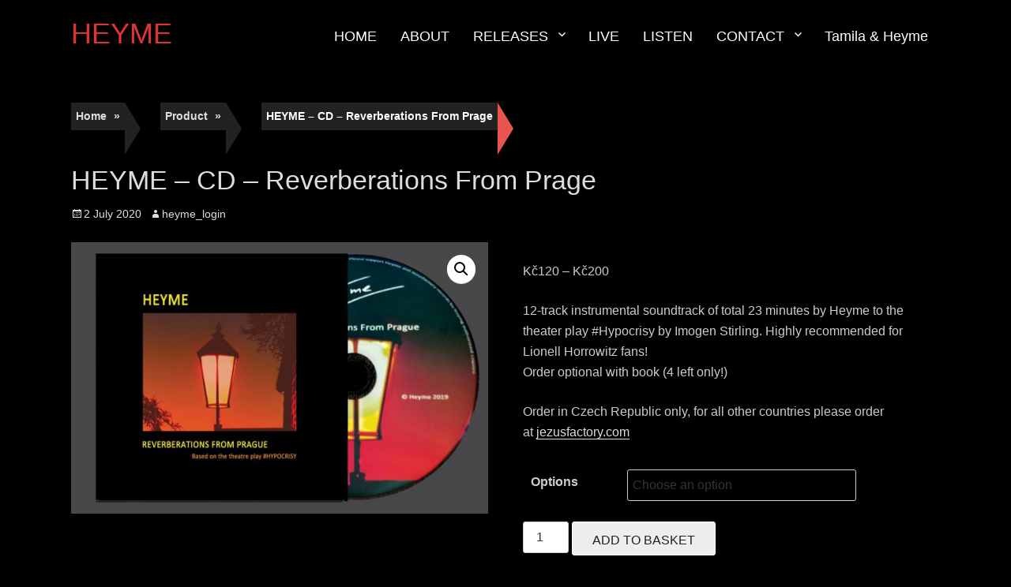

--- FILE ---
content_type: text/html; charset=UTF-8
request_url: https://heymerocks.com/product/heyme-cd-reverberations-from-prage/
body_size: 12949
content:
		<!DOCTYPE html>
		<html lang="en-GB">
		
<head>
		<meta charset="UTF-8">
		<meta name="viewport" content="width=device-width, initial-scale=1, minimum-scale=1">
		<link rel="profile" href="https://gmpg.org/xfn/11">
		<title>HEYME &#8211; CD &#8211; Reverberations From Prage &#8211; HEYME</title>
<meta name='robots' content='max-image-preview:large' />
<link rel="alternate" type="application/rss+xml" title="HEYME &raquo; Feed" href="https://heymerocks.com/feed/" />
<link rel="alternate" type="application/rss+xml" title="HEYME &raquo; Comments Feed" href="https://heymerocks.com/comments/feed/" />
<link rel="alternate" title="oEmbed (JSON)" type="application/json+oembed" href="https://heymerocks.com/wp-json/oembed/1.0/embed?url=https%3A%2F%2Fheymerocks.com%2Fproduct%2Fheyme-cd-reverberations-from-prage%2F" />
<link rel="alternate" title="oEmbed (XML)" type="text/xml+oembed" href="https://heymerocks.com/wp-json/oembed/1.0/embed?url=https%3A%2F%2Fheymerocks.com%2Fproduct%2Fheyme-cd-reverberations-from-prage%2F&#038;format=xml" />
<style id='wp-img-auto-sizes-contain-inline-css' type='text/css'>
img:is([sizes=auto i],[sizes^="auto," i]){contain-intrinsic-size:3000px 1500px}
/*# sourceURL=wp-img-auto-sizes-contain-inline-css */
</style>
<style id='wp-emoji-styles-inline-css' type='text/css'>

	img.wp-smiley, img.emoji {
		display: inline !important;
		border: none !important;
		box-shadow: none !important;
		height: 1em !important;
		width: 1em !important;
		margin: 0 0.07em !important;
		vertical-align: -0.1em !important;
		background: none !important;
		padding: 0 !important;
	}
/*# sourceURL=wp-emoji-styles-inline-css */
</style>
<style id='wp-block-library-inline-css' type='text/css'>
:root{--wp-block-synced-color:#7a00df;--wp-block-synced-color--rgb:122,0,223;--wp-bound-block-color:var(--wp-block-synced-color);--wp-editor-canvas-background:#ddd;--wp-admin-theme-color:#007cba;--wp-admin-theme-color--rgb:0,124,186;--wp-admin-theme-color-darker-10:#006ba1;--wp-admin-theme-color-darker-10--rgb:0,107,160.5;--wp-admin-theme-color-darker-20:#005a87;--wp-admin-theme-color-darker-20--rgb:0,90,135;--wp-admin-border-width-focus:2px}@media (min-resolution:192dpi){:root{--wp-admin-border-width-focus:1.5px}}.wp-element-button{cursor:pointer}:root .has-very-light-gray-background-color{background-color:#eee}:root .has-very-dark-gray-background-color{background-color:#313131}:root .has-very-light-gray-color{color:#eee}:root .has-very-dark-gray-color{color:#313131}:root .has-vivid-green-cyan-to-vivid-cyan-blue-gradient-background{background:linear-gradient(135deg,#00d084,#0693e3)}:root .has-purple-crush-gradient-background{background:linear-gradient(135deg,#34e2e4,#4721fb 50%,#ab1dfe)}:root .has-hazy-dawn-gradient-background{background:linear-gradient(135deg,#faaca8,#dad0ec)}:root .has-subdued-olive-gradient-background{background:linear-gradient(135deg,#fafae1,#67a671)}:root .has-atomic-cream-gradient-background{background:linear-gradient(135deg,#fdd79a,#004a59)}:root .has-nightshade-gradient-background{background:linear-gradient(135deg,#330968,#31cdcf)}:root .has-midnight-gradient-background{background:linear-gradient(135deg,#020381,#2874fc)}:root{--wp--preset--font-size--normal:16px;--wp--preset--font-size--huge:42px}.has-regular-font-size{font-size:1em}.has-larger-font-size{font-size:2.625em}.has-normal-font-size{font-size:var(--wp--preset--font-size--normal)}.has-huge-font-size{font-size:var(--wp--preset--font-size--huge)}.has-text-align-center{text-align:center}.has-text-align-left{text-align:left}.has-text-align-right{text-align:right}.has-fit-text{white-space:nowrap!important}#end-resizable-editor-section{display:none}.aligncenter{clear:both}.items-justified-left{justify-content:flex-start}.items-justified-center{justify-content:center}.items-justified-right{justify-content:flex-end}.items-justified-space-between{justify-content:space-between}.screen-reader-text{border:0;clip-path:inset(50%);height:1px;margin:-1px;overflow:hidden;padding:0;position:absolute;width:1px;word-wrap:normal!important}.screen-reader-text:focus{background-color:#ddd;clip-path:none;color:#444;display:block;font-size:1em;height:auto;left:5px;line-height:normal;padding:15px 23px 14px;text-decoration:none;top:5px;width:auto;z-index:100000}html :where(.has-border-color){border-style:solid}html :where([style*=border-top-color]){border-top-style:solid}html :where([style*=border-right-color]){border-right-style:solid}html :where([style*=border-bottom-color]){border-bottom-style:solid}html :where([style*=border-left-color]){border-left-style:solid}html :where([style*=border-width]){border-style:solid}html :where([style*=border-top-width]){border-top-style:solid}html :where([style*=border-right-width]){border-right-style:solid}html :where([style*=border-bottom-width]){border-bottom-style:solid}html :where([style*=border-left-width]){border-left-style:solid}html :where(img[class*=wp-image-]){height:auto;max-width:100%}:where(figure){margin:0 0 1em}html :where(.is-position-sticky){--wp-admin--admin-bar--position-offset:var(--wp-admin--admin-bar--height,0px)}@media screen and (max-width:600px){html :where(.is-position-sticky){--wp-admin--admin-bar--position-offset:0px}}

/*# sourceURL=wp-block-library-inline-css */
</style><link rel='stylesheet' id='wc-blocks-style-css' href='https://heymerocks.com/wp-content/plugins/woocommerce/assets/client/blocks/wc-blocks.css?ver=wc-10.2.3' type='text/css' media='all' />
<style id='global-styles-inline-css' type='text/css'>
:root{--wp--preset--aspect-ratio--square: 1;--wp--preset--aspect-ratio--4-3: 4/3;--wp--preset--aspect-ratio--3-4: 3/4;--wp--preset--aspect-ratio--3-2: 3/2;--wp--preset--aspect-ratio--2-3: 2/3;--wp--preset--aspect-ratio--16-9: 16/9;--wp--preset--aspect-ratio--9-16: 9/16;--wp--preset--color--black: #111111;--wp--preset--color--cyan-bluish-gray: #abb8c3;--wp--preset--color--white: #ffffff;--wp--preset--color--pale-pink: #f78da7;--wp--preset--color--vivid-red: #cf2e2e;--wp--preset--color--luminous-vivid-orange: #ff6900;--wp--preset--color--luminous-vivid-amber: #fcb900;--wp--preset--color--light-green-cyan: #7bdcb5;--wp--preset--color--vivid-green-cyan: #00d084;--wp--preset--color--pale-cyan-blue: #8ed1fc;--wp--preset--color--vivid-cyan-blue: #0693e3;--wp--preset--color--vivid-purple: #9b51e0;--wp--preset--color--gray: #f4f4f4;--wp--preset--color--blue: #21759b;--wp--preset--color--yellow: #ffc300;--wp--preset--color--red: #e8554e;--wp--preset--gradient--vivid-cyan-blue-to-vivid-purple: linear-gradient(135deg,rgb(6,147,227) 0%,rgb(155,81,224) 100%);--wp--preset--gradient--light-green-cyan-to-vivid-green-cyan: linear-gradient(135deg,rgb(122,220,180) 0%,rgb(0,208,130) 100%);--wp--preset--gradient--luminous-vivid-amber-to-luminous-vivid-orange: linear-gradient(135deg,rgb(252,185,0) 0%,rgb(255,105,0) 100%);--wp--preset--gradient--luminous-vivid-orange-to-vivid-red: linear-gradient(135deg,rgb(255,105,0) 0%,rgb(207,46,46) 100%);--wp--preset--gradient--very-light-gray-to-cyan-bluish-gray: linear-gradient(135deg,rgb(238,238,238) 0%,rgb(169,184,195) 100%);--wp--preset--gradient--cool-to-warm-spectrum: linear-gradient(135deg,rgb(74,234,220) 0%,rgb(151,120,209) 20%,rgb(207,42,186) 40%,rgb(238,44,130) 60%,rgb(251,105,98) 80%,rgb(254,248,76) 100%);--wp--preset--gradient--blush-light-purple: linear-gradient(135deg,rgb(255,206,236) 0%,rgb(152,150,240) 100%);--wp--preset--gradient--blush-bordeaux: linear-gradient(135deg,rgb(254,205,165) 0%,rgb(254,45,45) 50%,rgb(107,0,62) 100%);--wp--preset--gradient--luminous-dusk: linear-gradient(135deg,rgb(255,203,112) 0%,rgb(199,81,192) 50%,rgb(65,88,208) 100%);--wp--preset--gradient--pale-ocean: linear-gradient(135deg,rgb(255,245,203) 0%,rgb(182,227,212) 50%,rgb(51,167,181) 100%);--wp--preset--gradient--electric-grass: linear-gradient(135deg,rgb(202,248,128) 0%,rgb(113,206,126) 100%);--wp--preset--gradient--midnight: linear-gradient(135deg,rgb(2,3,129) 0%,rgb(40,116,252) 100%);--wp--preset--font-size--small: 14px;--wp--preset--font-size--medium: 20px;--wp--preset--font-size--large: 42px;--wp--preset--font-size--x-large: 42px;--wp--preset--font-size--normal: 18px;--wp--preset--font-size--huge: 54px;--wp--preset--spacing--20: 0.44rem;--wp--preset--spacing--30: 0.67rem;--wp--preset--spacing--40: 1rem;--wp--preset--spacing--50: 1.5rem;--wp--preset--spacing--60: 2.25rem;--wp--preset--spacing--70: 3.38rem;--wp--preset--spacing--80: 5.06rem;--wp--preset--shadow--natural: 6px 6px 9px rgba(0, 0, 0, 0.2);--wp--preset--shadow--deep: 12px 12px 50px rgba(0, 0, 0, 0.4);--wp--preset--shadow--sharp: 6px 6px 0px rgba(0, 0, 0, 0.2);--wp--preset--shadow--outlined: 6px 6px 0px -3px rgb(255, 255, 255), 6px 6px rgb(0, 0, 0);--wp--preset--shadow--crisp: 6px 6px 0px rgb(0, 0, 0);}:where(.is-layout-flex){gap: 0.5em;}:where(.is-layout-grid){gap: 0.5em;}body .is-layout-flex{display: flex;}.is-layout-flex{flex-wrap: wrap;align-items: center;}.is-layout-flex > :is(*, div){margin: 0;}body .is-layout-grid{display: grid;}.is-layout-grid > :is(*, div){margin: 0;}:where(.wp-block-columns.is-layout-flex){gap: 2em;}:where(.wp-block-columns.is-layout-grid){gap: 2em;}:where(.wp-block-post-template.is-layout-flex){gap: 1.25em;}:where(.wp-block-post-template.is-layout-grid){gap: 1.25em;}.has-black-color{color: var(--wp--preset--color--black) !important;}.has-cyan-bluish-gray-color{color: var(--wp--preset--color--cyan-bluish-gray) !important;}.has-white-color{color: var(--wp--preset--color--white) !important;}.has-pale-pink-color{color: var(--wp--preset--color--pale-pink) !important;}.has-vivid-red-color{color: var(--wp--preset--color--vivid-red) !important;}.has-luminous-vivid-orange-color{color: var(--wp--preset--color--luminous-vivid-orange) !important;}.has-luminous-vivid-amber-color{color: var(--wp--preset--color--luminous-vivid-amber) !important;}.has-light-green-cyan-color{color: var(--wp--preset--color--light-green-cyan) !important;}.has-vivid-green-cyan-color{color: var(--wp--preset--color--vivid-green-cyan) !important;}.has-pale-cyan-blue-color{color: var(--wp--preset--color--pale-cyan-blue) !important;}.has-vivid-cyan-blue-color{color: var(--wp--preset--color--vivid-cyan-blue) !important;}.has-vivid-purple-color{color: var(--wp--preset--color--vivid-purple) !important;}.has-black-background-color{background-color: var(--wp--preset--color--black) !important;}.has-cyan-bluish-gray-background-color{background-color: var(--wp--preset--color--cyan-bluish-gray) !important;}.has-white-background-color{background-color: var(--wp--preset--color--white) !important;}.has-pale-pink-background-color{background-color: var(--wp--preset--color--pale-pink) !important;}.has-vivid-red-background-color{background-color: var(--wp--preset--color--vivid-red) !important;}.has-luminous-vivid-orange-background-color{background-color: var(--wp--preset--color--luminous-vivid-orange) !important;}.has-luminous-vivid-amber-background-color{background-color: var(--wp--preset--color--luminous-vivid-amber) !important;}.has-light-green-cyan-background-color{background-color: var(--wp--preset--color--light-green-cyan) !important;}.has-vivid-green-cyan-background-color{background-color: var(--wp--preset--color--vivid-green-cyan) !important;}.has-pale-cyan-blue-background-color{background-color: var(--wp--preset--color--pale-cyan-blue) !important;}.has-vivid-cyan-blue-background-color{background-color: var(--wp--preset--color--vivid-cyan-blue) !important;}.has-vivid-purple-background-color{background-color: var(--wp--preset--color--vivid-purple) !important;}.has-black-border-color{border-color: var(--wp--preset--color--black) !important;}.has-cyan-bluish-gray-border-color{border-color: var(--wp--preset--color--cyan-bluish-gray) !important;}.has-white-border-color{border-color: var(--wp--preset--color--white) !important;}.has-pale-pink-border-color{border-color: var(--wp--preset--color--pale-pink) !important;}.has-vivid-red-border-color{border-color: var(--wp--preset--color--vivid-red) !important;}.has-luminous-vivid-orange-border-color{border-color: var(--wp--preset--color--luminous-vivid-orange) !important;}.has-luminous-vivid-amber-border-color{border-color: var(--wp--preset--color--luminous-vivid-amber) !important;}.has-light-green-cyan-border-color{border-color: var(--wp--preset--color--light-green-cyan) !important;}.has-vivid-green-cyan-border-color{border-color: var(--wp--preset--color--vivid-green-cyan) !important;}.has-pale-cyan-blue-border-color{border-color: var(--wp--preset--color--pale-cyan-blue) !important;}.has-vivid-cyan-blue-border-color{border-color: var(--wp--preset--color--vivid-cyan-blue) !important;}.has-vivid-purple-border-color{border-color: var(--wp--preset--color--vivid-purple) !important;}.has-vivid-cyan-blue-to-vivid-purple-gradient-background{background: var(--wp--preset--gradient--vivid-cyan-blue-to-vivid-purple) !important;}.has-light-green-cyan-to-vivid-green-cyan-gradient-background{background: var(--wp--preset--gradient--light-green-cyan-to-vivid-green-cyan) !important;}.has-luminous-vivid-amber-to-luminous-vivid-orange-gradient-background{background: var(--wp--preset--gradient--luminous-vivid-amber-to-luminous-vivid-orange) !important;}.has-luminous-vivid-orange-to-vivid-red-gradient-background{background: var(--wp--preset--gradient--luminous-vivid-orange-to-vivid-red) !important;}.has-very-light-gray-to-cyan-bluish-gray-gradient-background{background: var(--wp--preset--gradient--very-light-gray-to-cyan-bluish-gray) !important;}.has-cool-to-warm-spectrum-gradient-background{background: var(--wp--preset--gradient--cool-to-warm-spectrum) !important;}.has-blush-light-purple-gradient-background{background: var(--wp--preset--gradient--blush-light-purple) !important;}.has-blush-bordeaux-gradient-background{background: var(--wp--preset--gradient--blush-bordeaux) !important;}.has-luminous-dusk-gradient-background{background: var(--wp--preset--gradient--luminous-dusk) !important;}.has-pale-ocean-gradient-background{background: var(--wp--preset--gradient--pale-ocean) !important;}.has-electric-grass-gradient-background{background: var(--wp--preset--gradient--electric-grass) !important;}.has-midnight-gradient-background{background: var(--wp--preset--gradient--midnight) !important;}.has-small-font-size{font-size: var(--wp--preset--font-size--small) !important;}.has-medium-font-size{font-size: var(--wp--preset--font-size--medium) !important;}.has-large-font-size{font-size: var(--wp--preset--font-size--large) !important;}.has-x-large-font-size{font-size: var(--wp--preset--font-size--x-large) !important;}
/*# sourceURL=global-styles-inline-css */
</style>

<style id='classic-theme-styles-inline-css' type='text/css'>
/*! This file is auto-generated */
.wp-block-button__link{color:#fff;background-color:#32373c;border-radius:9999px;box-shadow:none;text-decoration:none;padding:calc(.667em + 2px) calc(1.333em + 2px);font-size:1.125em}.wp-block-file__button{background:#32373c;color:#fff;text-decoration:none}
/*# sourceURL=/wp-includes/css/classic-themes.min.css */
</style>
<link rel='stylesheet' id='photoswipe-css' href='https://heymerocks.com/wp-content/plugins/woocommerce/assets/css/photoswipe/photoswipe.min.css?ver=10.2.3' type='text/css' media='all' />
<link rel='stylesheet' id='photoswipe-default-skin-css' href='https://heymerocks.com/wp-content/plugins/woocommerce/assets/css/photoswipe/default-skin/default-skin.min.css?ver=10.2.3' type='text/css' media='all' />
<link rel='stylesheet' id='woocommerce-layout-css' href='https://heymerocks.com/wp-content/plugins/woocommerce/assets/css/woocommerce-layout.css?ver=10.2.3' type='text/css' media='all' />
<link rel='stylesheet' id='woocommerce-smallscreen-css' href='https://heymerocks.com/wp-content/plugins/woocommerce/assets/css/woocommerce-smallscreen.css?ver=10.2.3' type='text/css' media='only screen and (max-width: 768px)' />
<link rel='stylesheet' id='woocommerce-general-css' href='https://heymerocks.com/wp-content/plugins/woocommerce/assets/css/woocommerce.css?ver=10.2.3' type='text/css' media='all' />
<style id='woocommerce-inline-inline-css' type='text/css'>
.woocommerce form .form-row .required { visibility: visible; }
/*# sourceURL=woocommerce-inline-inline-css */
</style>
<link rel='stylesheet' id='brands-styles-css' href='https://heymerocks.com/wp-content/plugins/woocommerce/assets/css/brands.css?ver=10.2.3' type='text/css' media='all' />
<link rel='stylesheet' id='genericons-css' href='https://heymerocks.com/wp-content/themes/rock-star/css/genericons/genericons.css?ver=3.4.1' type='text/css' media='all' />
<link rel='stylesheet' id='rock-star-style-css' href='https://heymerocks.com/wp-content/themes/rock-star/style.css?ver=1.8.6' type='text/css' media='all' />
<link rel='stylesheet' id='rock-star-fonts-css' href='https://heymerocks.com/wp-content/fonts/1f9283b8ed95f11288ef8cb57bcb4fd3.css?ver=1.8.6' type='text/css' media='all' />
<link rel='stylesheet' id='rock-star-block-style-css' href='https://heymerocks.com/wp-content/themes/rock-star/css/blocks.css?ver=20250506-101708' type='text/css' media='all' />
<script type="text/javascript" src="https://heymerocks.com/wp-includes/js/jquery/jquery.min.js?ver=3.7.1" id="jquery-core-js"></script>
<script type="text/javascript" src="https://heymerocks.com/wp-includes/js/jquery/jquery-migrate.min.js?ver=3.4.1" id="jquery-migrate-js"></script>
<script type="text/javascript" src="https://heymerocks.com/wp-content/plugins/woocommerce/assets/js/jquery-blockui/jquery.blockUI.min.js?ver=2.7.0-wc.10.2.3" id="jquery-blockui-js" defer="defer" data-wp-strategy="defer"></script>
<script type="text/javascript" id="wc-add-to-cart-js-extra">
/* <![CDATA[ */
var wc_add_to_cart_params = {"ajax_url":"/wp-admin/admin-ajax.php","wc_ajax_url":"/?wc-ajax=%%endpoint%%","i18n_view_cart":"View basket","cart_url":"https://heymerocks.com/basket/","is_cart":"","cart_redirect_after_add":"no"};
//# sourceURL=wc-add-to-cart-js-extra
/* ]]> */
</script>
<script type="text/javascript" src="https://heymerocks.com/wp-content/plugins/woocommerce/assets/js/frontend/add-to-cart.min.js?ver=10.2.3" id="wc-add-to-cart-js" defer="defer" data-wp-strategy="defer"></script>
<script type="text/javascript" src="https://heymerocks.com/wp-content/plugins/woocommerce/assets/js/zoom/jquery.zoom.min.js?ver=1.7.21-wc.10.2.3" id="zoom-js" defer="defer" data-wp-strategy="defer"></script>
<script type="text/javascript" src="https://heymerocks.com/wp-content/plugins/woocommerce/assets/js/flexslider/jquery.flexslider.min.js?ver=2.7.2-wc.10.2.3" id="flexslider-js" defer="defer" data-wp-strategy="defer"></script>
<script type="text/javascript" src="https://heymerocks.com/wp-content/plugins/woocommerce/assets/js/photoswipe/photoswipe.min.js?ver=4.1.1-wc.10.2.3" id="photoswipe-js" defer="defer" data-wp-strategy="defer"></script>
<script type="text/javascript" src="https://heymerocks.com/wp-content/plugins/woocommerce/assets/js/photoswipe/photoswipe-ui-default.min.js?ver=4.1.1-wc.10.2.3" id="photoswipe-ui-default-js" defer="defer" data-wp-strategy="defer"></script>
<script type="text/javascript" id="wc-single-product-js-extra">
/* <![CDATA[ */
var wc_single_product_params = {"i18n_required_rating_text":"Please select a rating","i18n_rating_options":["1 of 5 stars","2 of 5 stars","3 of 5 stars","4 of 5 stars","5 of 5 stars"],"i18n_product_gallery_trigger_text":"View full-screen image gallery","review_rating_required":"yes","flexslider":{"rtl":false,"animation":"slide","smoothHeight":true,"directionNav":false,"controlNav":"thumbnails","slideshow":false,"animationSpeed":500,"animationLoop":false,"allowOneSlide":false},"zoom_enabled":"1","zoom_options":[],"photoswipe_enabled":"1","photoswipe_options":{"shareEl":false,"closeOnScroll":false,"history":false,"hideAnimationDuration":0,"showAnimationDuration":0},"flexslider_enabled":"1"};
//# sourceURL=wc-single-product-js-extra
/* ]]> */
</script>
<script type="text/javascript" src="https://heymerocks.com/wp-content/plugins/woocommerce/assets/js/frontend/single-product.min.js?ver=10.2.3" id="wc-single-product-js" defer="defer" data-wp-strategy="defer"></script>
<script type="text/javascript" src="https://heymerocks.com/wp-content/plugins/woocommerce/assets/js/js-cookie/js.cookie.min.js?ver=2.1.4-wc.10.2.3" id="js-cookie-js" defer="defer" data-wp-strategy="defer"></script>
<script type="text/javascript" id="woocommerce-js-extra">
/* <![CDATA[ */
var woocommerce_params = {"ajax_url":"/wp-admin/admin-ajax.php","wc_ajax_url":"/?wc-ajax=%%endpoint%%","i18n_password_show":"Show password","i18n_password_hide":"Hide password"};
//# sourceURL=woocommerce-js-extra
/* ]]> */
</script>
<script type="text/javascript" src="https://heymerocks.com/wp-content/plugins/woocommerce/assets/js/frontend/woocommerce.min.js?ver=10.2.3" id="woocommerce-js" defer="defer" data-wp-strategy="defer"></script>
<script type="text/javascript" src="https://heymerocks.com/wp-content/themes/rock-star/js/html5.min.js?ver=3.7.3" id="rock-star--html5-js"></script>
<script type="text/javascript" id="rock-star-custom-scripts-js-extra">
/* <![CDATA[ */
var screenReaderText = {"expand":"expand child menu","collapse":"collapse child menu"};
//# sourceURL=rock-star-custom-scripts-js-extra
/* ]]> */
</script>
<script type="text/javascript" src="https://heymerocks.com/wp-content/themes/rock-star/js/custom-scripts.min.js" id="rock-star-custom-scripts-js"></script>
<link rel="https://api.w.org/" href="https://heymerocks.com/wp-json/" /><link rel="alternate" title="JSON" type="application/json" href="https://heymerocks.com/wp-json/wp/v2/product/145" /><link rel="EditURI" type="application/rsd+xml" title="RSD" href="https://heymerocks.com/xmlrpc.php?rsd" />
<meta name="generator" content="WordPress 6.9" />
<meta name="generator" content="WooCommerce 10.2.3" />
<link rel="canonical" href="https://heymerocks.com/product/heyme-cd-reverberations-from-prage/" />
<link rel='shortlink' href='https://heymerocks.com/?p=145' />
<script type="application/ld+json">{"@context":"http:\/\/schema.org","@type":"BreadcrumbList","itemListElement":[{"@type":"ListItem","position":1,"item":{"@id":"https:\/\/heymerocks.com\/","name":"Home"}},{"@type":"ListItem","position":2,"item":{"@id":false,"name":"Product"}},{"@type":"ListItem","position":3,"item":{"name":"HEYME &#8211; CD &#8211; Reverberations From Prage"}}]}</script>	<noscript><style>.woocommerce-product-gallery{ opacity: 1 !important; }</style></noscript>
	<style type="text/css">.recentcomments a{display:inline !important;padding:0 !important;margin:0 !important;}</style><style type="text/css" id="custom-background-css">
body.custom-background { background-color: #000000; }
</style>
	<link rel="icon" href="https://heymerocks.com/wp-content/uploads/2021/06/cropped-avatar-32x32.jpg" sizes="32x32" />
<link rel="icon" href="https://heymerocks.com/wp-content/uploads/2021/06/cropped-avatar-192x192.jpg" sizes="192x192" />
<link rel="apple-touch-icon" href="https://heymerocks.com/wp-content/uploads/2021/06/cropped-avatar-180x180.jpg" />
<meta name="msapplication-TileImage" content="https://heymerocks.com/wp-content/uploads/2021/06/cropped-avatar-270x270.jpg" />
<!-- HEYME inline CSS Styles -->
<style type="text/css" media="screen">
.site-title a, .site-description { color: #dd3333; }
#featured-content { background-image: none; }</style>
<style id='custom-css-pro'>.site-title {
    font-size: 36px;
    line-height: 1.3;
    font-family: sans-serif;
    font-weight: normal;
}
.home .content-area .type-page .entry-title {
    font-family: sans-serif;
}
#breadcrumb-list a, .breadcrumb-current {
    background-color: #222;
    display: block;
    font-size: 14px;
    font-weight: bold;
    float: left;
    min-height: 30px;
    padding: 6px;
    position: relative;
}
#breadcrumb-list .wrapper {
    padding: 6px 0;
}</style></head>

<body data-rsssl=1 class="wp-singular product-template-default single single-product postid-145 custom-background wp-embed-responsive wp-theme-rock-star theme-rock-star woocommerce woocommerce-page woocommerce-no-js layout-one-column no-sidebar full-width excerpt-image-top header-bg">


		<div id="page" class="hfeed site">
				<div class="site-inner">
			<a class="skip-link screen-reader-text" href="#content">Skip to content</a>
				<header id="masthead" class="site-header" role="banner">
			<div class="wrapper">
		
		<div class="site-branding">
			
			<div id="site-details"><p class="site-title"><a href="https://heymerocks.com/" rel="home">HEYME</a></p><p class="site-description"></p>
			</div><!-- #site-details -->
		</div><!-- .site-branding -->    <button id="menu-toggle" class="menu-toggle">Menu</button>

    <div id="site-header-menu" class="site-header-menu">
        <nav aria-label="Primary Menu" role="navigation" class="main-navigation" id="site-navigation">
            <div class="menu-main-menu-container">
                <ul id="menu-menu-1" class="menu nav-menu"><li id="menu-item-67" class="menu-item menu-item-type-post_type menu-item-object-page menu-item-home menu-item-67"><a href="https://heymerocks.com/">HOME</a></li>
<li id="menu-item-68" class="menu-item menu-item-type-post_type menu-item-object-page menu-item-68"><a href="https://heymerocks.com/about/">ABOUT</a></li>
<li id="menu-item-70" class="menu-item menu-item-type-post_type menu-item-object-page menu-item-has-children menu-item-70"><a href="https://heymerocks.com/releases/">RELEASES</a>
<ul class="sub-menu">
	<li id="menu-item-137" class="menu-item menu-item-type-post_type menu-item-object-page current_page_parent menu-item-137"><a href="https://heymerocks.com/shop/">Shop</a></li>
	<li id="menu-item-136" class="menu-item menu-item-type-post_type menu-item-object-page menu-item-136"><a href="https://heymerocks.com/basket/">Basket</a></li>
</ul>
</li>
<li id="menu-item-69" class="menu-item menu-item-type-post_type menu-item-object-page menu-item-69"><a href="https://heymerocks.com/live/">LIVE</a></li>
<li id="menu-item-89" class="menu-item menu-item-type-post_type menu-item-object-page menu-item-89"><a href="https://heymerocks.com/listen/">LISTEN</a></li>
<li id="menu-item-81" class="menu-item menu-item-type-post_type menu-item-object-page menu-item-has-children menu-item-81"><a href="https://heymerocks.com/contact/">CONTACT</a>
<ul class="sub-menu">
	<li id="menu-item-111" class="menu-item menu-item-type-post_type menu-item-object-page menu-item-111"><a href="https://heymerocks.com/promo/">PHOTOS</a></li>
</ul>
</li>
<li id="menu-item-318" class="menu-item menu-item-type-post_type menu-item-object-page menu-item-318"><a href="https://heymerocks.com/tamila-heyme/">Tamila &amp; Heyme</a></li>
</ul>            </div><!--end menu-main-menu-container-->
         </nav><!--end main-navigation-->
    </div><!-- .site-header-menu -->
    			</div><!-- .wrapper -->
		</header><!-- #masthead.site-header-->
		<div id="breadcrumb-list">
					<div class="wrapper standard-layout"><span class="breadcrumb"><a href="https://heymerocks.com/">Home <span class="sep">&raquo;</span><!-- .sep --></a></span><span class="breadcrumb"><a href="">Product <span class="sep">&raquo;</span><!-- .sep --></a></span><span class="breadcrumb-current">HEYME &#8211; CD &#8211; Reverberations From Prage</span></div><!-- .wrapper -->
			</div><!-- #breadcrumb-list -->		<div id="content" class="site-content">
			<div class="wrapper">
			<div id="primary" class="content-area">
				<main id="main" class="site-main" role="main">
		
	
		
<article id="post-145" class="post-145 product type-product status-publish has-post-thumbnail product_cat-cd product_tag-heyme product_tag-instrumental first instock shipping-taxable purchasable product-type-variable">
	<!-- Page/Post Single Image Disabled or No Image set in Post Thumbnail -->
	<div class="entry-container">
		<header class="entry-header">
			<h1 class="entry-title">HEYME &#8211; CD &#8211; Reverberations From Prage</h1>			<p class="entry-meta"><span class="posted-on"><span class="screen-reader-text">Posted on</span><a href="https://heymerocks.com/product/heyme-cd-reverberations-from-prage/" rel="bookmark"><time datetime="2020-07-02T11:26:53+01:00" class="entry-date published">2 July 2020</time><time datetime="2020-07-02T11:26:53+01:00" class="updated">2 July 2020</time></a></span><span class="byline"><span class="author vcard"><span class="screen-reader-text">Author</span><a class="url fn n" href="https://heymerocks.com/author/heyme_login/">heyme_login</a></span></span></p><!-- .entry-meta -->		</header><!-- .entry-header -->

		<div class="entry-content">
			<div class="woocommerce">			<div class="single-product" data-product-page-preselected-id="0">
				<div class="woocommerce-notices-wrapper"></div><div id="product-145" class="product type-product post-145 status-publish instock product_cat-cd product_tag-heyme product_tag-instrumental has-post-thumbnail shipping-taxable purchasable product-type-variable">

	<div class="woocommerce-product-gallery woocommerce-product-gallery--with-images woocommerce-product-gallery--columns-4 images" data-columns="4" style="opacity: 0; transition: opacity .25s ease-in-out;">
	<div class="woocommerce-product-gallery__wrapper">
		<div data-thumb="https://heymerocks.com/wp-content/uploads/2021/06/cd_reverb-100x100.jpg" data-thumb-alt="HEYME - CD - Reverberations From Prage" data-thumb-srcset="https://heymerocks.com/wp-content/uploads/2021/06/cd_reverb-100x100.jpg 100w, https://heymerocks.com/wp-content/uploads/2021/06/cd_reverb-300x300.jpg 300w, https://heymerocks.com/wp-content/uploads/2021/06/cd_reverb-150x150.jpg 150w"  data-thumb-sizes="(max-width: 100px) 100vw, 100px" class="woocommerce-product-gallery__image"><a href="https://heymerocks.com/wp-content/uploads/2021/06/cd_reverb.jpg"><img decoding="async" width="600" height="391" src="https://heymerocks.com/wp-content/uploads/2021/06/cd_reverb-600x391.jpg" class="wp-post-image" alt="HEYME - CD - Reverberations From Prage" data-caption="" data-src="https://heymerocks.com/wp-content/uploads/2021/06/cd_reverb.jpg" data-large_image="https://heymerocks.com/wp-content/uploads/2021/06/cd_reverb.jpg" data-large_image_width="1537" data-large_image_height="1002" srcset="https://heymerocks.com/wp-content/uploads/2021/06/cd_reverb-600x391.jpg 600w, https://heymerocks.com/wp-content/uploads/2021/06/cd_reverb-300x196.jpg 300w, https://heymerocks.com/wp-content/uploads/2021/06/cd_reverb-1024x668.jpg 1024w, https://heymerocks.com/wp-content/uploads/2021/06/cd_reverb-768x501.jpg 768w, https://heymerocks.com/wp-content/uploads/2021/06/cd_reverb.jpg 1537w" sizes="(max-width: 600px) 100vw, 600px" /></a></div>	</div>
</div>

	<div class="summary entry-summary">
		<p class="price"><span class="woocommerce-Price-amount amount" aria-hidden="true"><bdi><span class="woocommerce-Price-currencySymbol">&#75;&#269;</span>120</bdi></span> <span aria-hidden="true">&ndash;</span> <span class="woocommerce-Price-amount amount" aria-hidden="true"><bdi><span class="woocommerce-Price-currencySymbol">&#75;&#269;</span>200</bdi></span><span class="screen-reader-text">Price range: &#75;&#269;120 through &#75;&#269;200</span></p>
<div class="woocommerce-product-details__short-description">
	<p>12-track instrumental soundtrack of total 23 minutes by Heyme to the theater play #Hypocrisy by Imogen Stirling. Highly recommended for Lionell Horrowitz fans!<br />
Order optional with book (4 left only!)</p>
<p>Order in Czech Republic only, for all other countries please order at <a href="https://www.jezusfactory.com/shop/heyme-moving-on-jf069/" target="_blank" rel="noopener">jezusfactory.com</a></p>
</div>

<form class="variations_form cart" action="" method="post" enctype='multipart/form-data' data-product_id="145" data-product_variations="[{&quot;attributes&quot;:{&quot;attribute_options&quot;:&quot;CD Only&quot;},&quot;availability_html&quot;:&quot;&quot;,&quot;backorders_allowed&quot;:false,&quot;dimensions&quot;:{&quot;length&quot;:&quot;&quot;,&quot;width&quot;:&quot;&quot;,&quot;height&quot;:&quot;&quot;},&quot;dimensions_html&quot;:&quot;N\/A&quot;,&quot;display_price&quot;:120,&quot;display_regular_price&quot;:120,&quot;image&quot;:{&quot;title&quot;:&quot;cd_reverb&quot;,&quot;caption&quot;:&quot;&quot;,&quot;url&quot;:&quot;https:\/\/heymerocks.com\/wp-content\/uploads\/2021\/06\/cd_reverb.jpg&quot;,&quot;alt&quot;:&quot;cd_reverb&quot;,&quot;src&quot;:&quot;https:\/\/heymerocks.com\/wp-content\/uploads\/2021\/06\/cd_reverb-600x391.jpg&quot;,&quot;srcset&quot;:&quot;https:\/\/heymerocks.com\/wp-content\/uploads\/2021\/06\/cd_reverb-600x391.jpg 600w, https:\/\/heymerocks.com\/wp-content\/uploads\/2021\/06\/cd_reverb-300x196.jpg 300w, https:\/\/heymerocks.com\/wp-content\/uploads\/2021\/06\/cd_reverb-1024x668.jpg 1024w, https:\/\/heymerocks.com\/wp-content\/uploads\/2021\/06\/cd_reverb-768x501.jpg 768w, https:\/\/heymerocks.com\/wp-content\/uploads\/2021\/06\/cd_reverb.jpg 1537w&quot;,&quot;sizes&quot;:&quot;(max-width: 600px) 100vw, 600px&quot;,&quot;full_src&quot;:&quot;https:\/\/heymerocks.com\/wp-content\/uploads\/2021\/06\/cd_reverb.jpg&quot;,&quot;full_src_w&quot;:1537,&quot;full_src_h&quot;:1002,&quot;gallery_thumbnail_src&quot;:&quot;https:\/\/heymerocks.com\/wp-content\/uploads\/2021\/06\/cd_reverb-100x100.jpg&quot;,&quot;gallery_thumbnail_src_w&quot;:100,&quot;gallery_thumbnail_src_h&quot;:100,&quot;thumb_src&quot;:&quot;https:\/\/heymerocks.com\/wp-content\/uploads\/2021\/06\/cd_reverb-300x300.jpg&quot;,&quot;thumb_src_w&quot;:300,&quot;thumb_src_h&quot;:300,&quot;src_w&quot;:600,&quot;src_h&quot;:391},&quot;image_id&quot;:55,&quot;is_downloadable&quot;:false,&quot;is_in_stock&quot;:true,&quot;is_purchasable&quot;:true,&quot;is_sold_individually&quot;:&quot;no&quot;,&quot;is_virtual&quot;:false,&quot;max_qty&quot;:&quot;&quot;,&quot;min_qty&quot;:1,&quot;price_html&quot;:&quot;&lt;span class=\&quot;price\&quot;&gt;&lt;span class=\&quot;woocommerce-Price-amount amount\&quot;&gt;&lt;bdi&gt;&lt;span class=\&quot;woocommerce-Price-currencySymbol\&quot;&gt;&amp;#75;&amp;#269;&lt;\/span&gt;120&lt;\/bdi&gt;&lt;\/span&gt;&lt;\/span&gt;&quot;,&quot;sku&quot;:&quot;&quot;,&quot;variation_description&quot;:&quot;&quot;,&quot;variation_id&quot;:146,&quot;variation_is_active&quot;:true,&quot;variation_is_visible&quot;:true,&quot;weight&quot;:&quot;&quot;,&quot;weight_html&quot;:&quot;N\/A&quot;},{&quot;attributes&quot;:{&quot;attribute_options&quot;:&quot;CD + book&quot;},&quot;availability_html&quot;:&quot;&quot;,&quot;backorders_allowed&quot;:false,&quot;dimensions&quot;:{&quot;length&quot;:&quot;&quot;,&quot;width&quot;:&quot;&quot;,&quot;height&quot;:&quot;&quot;},&quot;dimensions_html&quot;:&quot;N\/A&quot;,&quot;display_price&quot;:200,&quot;display_regular_price&quot;:200,&quot;image&quot;:{&quot;title&quot;:&quot;cd_reverb&quot;,&quot;caption&quot;:&quot;&quot;,&quot;url&quot;:&quot;https:\/\/heymerocks.com\/wp-content\/uploads\/2021\/06\/cd_reverb.jpg&quot;,&quot;alt&quot;:&quot;cd_reverb&quot;,&quot;src&quot;:&quot;https:\/\/heymerocks.com\/wp-content\/uploads\/2021\/06\/cd_reverb-600x391.jpg&quot;,&quot;srcset&quot;:&quot;https:\/\/heymerocks.com\/wp-content\/uploads\/2021\/06\/cd_reverb-600x391.jpg 600w, https:\/\/heymerocks.com\/wp-content\/uploads\/2021\/06\/cd_reverb-300x196.jpg 300w, https:\/\/heymerocks.com\/wp-content\/uploads\/2021\/06\/cd_reverb-1024x668.jpg 1024w, https:\/\/heymerocks.com\/wp-content\/uploads\/2021\/06\/cd_reverb-768x501.jpg 768w, https:\/\/heymerocks.com\/wp-content\/uploads\/2021\/06\/cd_reverb.jpg 1537w&quot;,&quot;sizes&quot;:&quot;(max-width: 600px) 100vw, 600px&quot;,&quot;full_src&quot;:&quot;https:\/\/heymerocks.com\/wp-content\/uploads\/2021\/06\/cd_reverb.jpg&quot;,&quot;full_src_w&quot;:1537,&quot;full_src_h&quot;:1002,&quot;gallery_thumbnail_src&quot;:&quot;https:\/\/heymerocks.com\/wp-content\/uploads\/2021\/06\/cd_reverb-100x100.jpg&quot;,&quot;gallery_thumbnail_src_w&quot;:100,&quot;gallery_thumbnail_src_h&quot;:100,&quot;thumb_src&quot;:&quot;https:\/\/heymerocks.com\/wp-content\/uploads\/2021\/06\/cd_reverb-300x300.jpg&quot;,&quot;thumb_src_w&quot;:300,&quot;thumb_src_h&quot;:300,&quot;src_w&quot;:600,&quot;src_h&quot;:391},&quot;image_id&quot;:55,&quot;is_downloadable&quot;:false,&quot;is_in_stock&quot;:true,&quot;is_purchasable&quot;:true,&quot;is_sold_individually&quot;:&quot;no&quot;,&quot;is_virtual&quot;:false,&quot;max_qty&quot;:&quot;&quot;,&quot;min_qty&quot;:1,&quot;price_html&quot;:&quot;&lt;span class=\&quot;price\&quot;&gt;&lt;span class=\&quot;woocommerce-Price-amount amount\&quot;&gt;&lt;bdi&gt;&lt;span class=\&quot;woocommerce-Price-currencySymbol\&quot;&gt;&amp;#75;&amp;#269;&lt;\/span&gt;200&lt;\/bdi&gt;&lt;\/span&gt;&lt;\/span&gt;&quot;,&quot;sku&quot;:&quot;&quot;,&quot;variation_description&quot;:&quot;&quot;,&quot;variation_id&quot;:147,&quot;variation_is_active&quot;:true,&quot;variation_is_visible&quot;:true,&quot;weight&quot;:&quot;&quot;,&quot;weight_html&quot;:&quot;N\/A&quot;}]">
	
			<table class="variations" cellspacing="0" role="presentation">
			<tbody>
									<tr>
						<th class="label"><label for="options">Options</label></th>
						<td class="value">
							<select id="options" class="" name="attribute_options" data-attribute_name="attribute_options" data-show_option_none="yes"><option value="">Choose an option</option><option value="CD Only" >CD Only</option><option value="CD + book" >CD + book</option></select><a class="reset_variations" href="#" aria-label="Clear options">Clear</a>						</td>
					</tr>
							</tbody>
		</table>
		<div class="reset_variations_alert screen-reader-text" role="alert" aria-live="polite" aria-relevant="all"></div>
		
		<div class="single_variation_wrap">
			<div class="woocommerce-variation single_variation" role="alert" aria-relevant="additions"></div><div class="woocommerce-variation-add-to-cart variations_button">
	
	<div class="quantity">
		<label class="screen-reader-text" for="quantity_696e543f059f5">HEYME - CD - Reverberations From Prage quantity</label>
	<input
		type="number"
				id="quantity_696e543f059f5"
		class="input-text qty text"
		name="quantity"
		value="1"
		aria-label="Product quantity"
				min="1"
							step="1"
			placeholder=""
			inputmode="numeric"
			autocomplete="off"
			/>
	</div>

	<button type="submit" class="single_add_to_cart_button button alt">Add to basket</button>

	
	<input type="hidden" name="add-to-cart" value="145" />
	<input type="hidden" name="product_id" value="145" />
	<input type="hidden" name="variation_id" class="variation_id" value="0" />
</div>
		</div>
	
	</form>

<div class="product_meta">

	
	
		<span class="sku_wrapper">SKU: <span class="sku">N/A</span></span>

	
	<span class="posted_in">Category: <a href="https://heymerocks.com/product-category/cd/" rel="tag">CD</a></span>
	<span class="tagged_as">Tags: <a href="https://heymerocks.com/product-tag/heyme/" rel="tag">heyme</a>, <a href="https://heymerocks.com/product-tag/instrumental/" rel="tag">instrumental</a></span>
	
</div>
	</div>

	
	<div class="woocommerce-tabs wc-tabs-wrapper">
		<ul class="tabs wc-tabs" role="tablist">
							<li role="presentation" class="description_tab" id="tab-title-description">
					<a href="#tab-description" role="tab" aria-controls="tab-description">
						Description					</a>
				</li>
							<li role="presentation" class="additional_information_tab" id="tab-title-additional_information">
					<a href="#tab-additional_information" role="tab" aria-controls="tab-additional_information">
						Additional information					</a>
				</li>
					</ul>
					<div class="woocommerce-Tabs-panel woocommerce-Tabs-panel--description panel entry-content wc-tab" id="tab-description" role="tabpanel" aria-labelledby="tab-title-description">
				
	<h2>Description</h2>

<p>Order in Czech Republic only, for all other countries please order at <a href="https://www.jezusfactory.com/shop/heyme-moving-on-jf069/" target="_blank" rel="noopener">jezusfactory.com</a></p>
<p>Reverberations From Prague is inspired and based on the theater play #Hypocrisy by Imogen Stirling, for which the original music was composed by Ross Somerville.</p>
<p>Heyme was a stand-in musician for the Prague Fringe Festival 2019 shows for #Hypocrisy, when the original musician could not make it. He was emailed the script, a youtube video of an earlier show, and had some general guidelines on where to be silent, and where to build tension. He checked what Ross Somerville had done, and then prepared some of his own riffs.</p>
<p><img loading="lazy" decoding="async" class="alignleft size-medium wp-image-4028" src="https://www.jezusfactory.com/wp-content/uploads/2019/07/hypocrisyfrontcover-2-194x300.png" sizes="auto, (max-width: 194px) 100vw, 194px" srcset="https://www.jezusfactory.com/wp-content/uploads/2019/07/hypocrisyfrontcover-2-194x300.png 194w, https://www.jezusfactory.com/wp-content/uploads/2019/07/hypocrisyfrontcover-2-150x232.png 150w, https://www.jezusfactory.com/wp-content/uploads/2019/07/hypocrisyfrontcover-2-662x1024.png 662w, https://www.jezusfactory.com/wp-content/uploads/2019/07/hypocrisyfrontcover-2.png 700w" alt="" width="194" height="300" />Heyme and Imogen met for the first time on the afternoon of the 1st show on May 24, and played 4 nights in a row after that, on sold-out shows. The riffs and improvisations became set after that, and were recorded afterwards for this cd. The Guitar riffs are as were played live, Trumpet and Saxophone were added later for this recording. All instruments, composition, mix and artwork are done by Heyme.</p>
<p>We recommend getting the book together with this CD, and read the script out loud while playing the soundtrack.</p>
<p><a href="https://soundcloud.com/user-206521468/berlin" target="_blank" rel="noopener noreferrer">Teaser track on soundcloud.</a></p>
			</div>
					<div class="woocommerce-Tabs-panel woocommerce-Tabs-panel--additional_information panel entry-content wc-tab" id="tab-additional_information" role="tabpanel" aria-labelledby="tab-title-additional_information">
				
	<h2>Additional information</h2>

<table class="woocommerce-product-attributes shop_attributes" aria-label="Product Details">
			<tr class="woocommerce-product-attributes-item woocommerce-product-attributes-item--attribute_options">
			<th class="woocommerce-product-attributes-item__label" scope="row">Options</th>
			<td class="woocommerce-product-attributes-item__value"><p>CD Only, CD + book</p>
</td>
		</tr>
	</table>
			</div>
		
			</div>


	<section class="related products">

					<h2>Related products</h2>
				<ul class="products columns-4">

			
					<li class="product type-product post-142 status-publish first instock product_cat-cd product_tag-escape-velocity product_tag-heyme product_tag-instrumental has-post-thumbnail shipping-taxable purchasable product-type-simple">
	<a href="https://heymerocks.com/product/heyme-cd-escape-velocity/" class="woocommerce-LoopProduct-link woocommerce-loop-product__link"><img decoding="async" width="300" height="300" src="https://heymerocks.com/wp-content/uploads/2021/06/cd_escape-300x300.jpg" class="attachment-woocommerce_thumbnail size-woocommerce_thumbnail" alt="Heyme, instrumental, escape velocity" srcset="https://heymerocks.com/wp-content/uploads/2021/06/cd_escape-300x300.jpg 300w, https://heymerocks.com/wp-content/uploads/2021/06/cd_escape-100x100.jpg 100w, https://heymerocks.com/wp-content/uploads/2021/06/cd_escape-150x150.jpg 150w" sizes="(max-width: 300px) 100vw, 300px" /><h2 class="woocommerce-loop-product__title">HEYME &#8211; CD &#8211; Escape Velocity</h2>
	<span class="price"><span class="woocommerce-Price-amount amount"><bdi><span class="woocommerce-Price-currencySymbol">&#75;&#269;</span>180</bdi></span></span>
</a><a href="/product/heyme-cd-reverberations-from-prage/?add-to-cart=142" aria-describedby="woocommerce_loop_add_to_cart_link_describedby_142" data-quantity="1" class="button product_type_simple add_to_cart_button ajax_add_to_cart" data-product_id="142" data-product_sku="" aria-label="Add to basket: &ldquo;HEYME - CD - Escape Velocity&rdquo;" rel="nofollow" data-success_message="&ldquo;HEYME - CD - Escape Velocity&rdquo; has been added to your cart" role="button">Add to basket</a>	<span id="woocommerce_loop_add_to_cart_link_describedby_142" class="screen-reader-text">
			</span>
</li>

			
					<li class="product type-product post-138 status-publish instock product_cat-vinyl product_tag-heyme product_tag-noise-from-the-attic product_tag-vinyl has-post-thumbnail shipping-taxable purchasable product-type-simple">
	<a href="https://heymerocks.com/product/heyme-vinyl-noise-from-the-attic/" class="woocommerce-LoopProduct-link woocommerce-loop-product__link"><img loading="lazy" decoding="async" width="300" height="300" src="https://heymerocks.com/wp-content/uploads/2021/06/albums_noise-300x300.jpg" class="attachment-woocommerce_thumbnail size-woocommerce_thumbnail" alt="Heyme - Vinyl - Noise From The Attic" srcset="https://heymerocks.com/wp-content/uploads/2021/06/albums_noise-300x300.jpg 300w, https://heymerocks.com/wp-content/uploads/2021/06/albums_noise-100x100.jpg 100w, https://heymerocks.com/wp-content/uploads/2021/06/albums_noise-150x150.jpg 150w" sizes="auto, (max-width: 300px) 100vw, 300px" /><h2 class="woocommerce-loop-product__title">HEYME &#8211; VINYL &#8211; Noise From The Attic</h2>
	<span class="price"><span class="woocommerce-Price-amount amount"><bdi><span class="woocommerce-Price-currencySymbol">&#75;&#269;</span>400</bdi></span></span>
</a><a href="/product/heyme-cd-reverberations-from-prage/?add-to-cart=138" aria-describedby="woocommerce_loop_add_to_cart_link_describedby_138" data-quantity="1" class="button product_type_simple add_to_cart_button ajax_add_to_cart" data-product_id="138" data-product_sku="" aria-label="Add to basket: &ldquo;HEYME - VINYL - Noise From The Attic&rdquo;" rel="nofollow" data-success_message="&ldquo;HEYME - VINYL - Noise From The Attic&rdquo; has been added to your cart" role="button">Add to basket</a>	<span id="woocommerce_loop_add_to_cart_link_describedby_138" class="screen-reader-text">
			</span>
</li>

			
					<li class="product type-product post-128 status-publish instock product_cat-vinyl product_tag-heyme product_tag-moving-on product_tag-vimyl has-post-thumbnail shipping-taxable purchasable product-type-simple">
	<a href="https://heymerocks.com/product/heyme-moving-on-vinyl/" class="woocommerce-LoopProduct-link woocommerce-loop-product__link"><img loading="lazy" decoding="async" width="300" height="300" src="https://heymerocks.com/wp-content/uploads/2021/07/albums_move-300x300.jpg" class="attachment-woocommerce_thumbnail size-woocommerce_thumbnail" alt="Heyme - Vinyl - Moving On" srcset="https://heymerocks.com/wp-content/uploads/2021/07/albums_move-300x300.jpg 300w, https://heymerocks.com/wp-content/uploads/2021/07/albums_move-100x100.jpg 100w, https://heymerocks.com/wp-content/uploads/2021/07/albums_move-150x150.jpg 150w" sizes="auto, (max-width: 300px) 100vw, 300px" /><h2 class="woocommerce-loop-product__title">HEYME &#8211; VINYL &#8211;  Moving On</h2>
	<span class="price"><span class="woocommerce-Price-amount amount"><bdi><span class="woocommerce-Price-currencySymbol">&#75;&#269;</span>450</bdi></span></span>
</a><a href="/product/heyme-cd-reverberations-from-prage/?add-to-cart=128" aria-describedby="woocommerce_loop_add_to_cart_link_describedby_128" data-quantity="1" class="button product_type_simple add_to_cart_button ajax_add_to_cart" data-product_id="128" data-product_sku="" aria-label="Add to basket: &ldquo;HEYME - VINYL -  Moving On&rdquo;" rel="nofollow" data-success_message="&ldquo;HEYME - VINYL -  Moving On&rdquo; has been added to your cart" role="button">Add to basket</a>	<span id="woocommerce_loop_add_to_cart_link_describedby_128" class="screen-reader-text">
			</span>
</li>

			
					<li class="product type-product post-140 status-publish last instock product_cat-cd product_tag-heyme product_tag-noise-from-the-attic has-post-thumbnail shipping-taxable purchasable product-type-simple">
	<a href="https://heymerocks.com/product/heyme-cd-noise-from-the-attic/" class="woocommerce-LoopProduct-link woocommerce-loop-product__link"><img loading="lazy" decoding="async" width="300" height="300" src="https://heymerocks.com/wp-content/uploads/2021/06/cd_noise-300x300.jpg" class="attachment-woocommerce_thumbnail size-woocommerce_thumbnail" alt="HEYME – CD – Noise From The Attic" srcset="https://heymerocks.com/wp-content/uploads/2021/06/cd_noise-300x300.jpg 300w, https://heymerocks.com/wp-content/uploads/2021/06/cd_noise-100x100.jpg 100w, https://heymerocks.com/wp-content/uploads/2021/06/cd_noise-150x150.jpg 150w" sizes="auto, (max-width: 300px) 100vw, 300px" /><h2 class="woocommerce-loop-product__title">HEYME – CD – Noise From The Attic</h2>
	<span class="price"><span class="woocommerce-Price-amount amount"><bdi><span class="woocommerce-Price-currencySymbol">&#75;&#269;</span>200</bdi></span></span>
</a><a href="/product/heyme-cd-reverberations-from-prage/?add-to-cart=140" aria-describedby="woocommerce_loop_add_to_cart_link_describedby_140" data-quantity="1" class="button product_type_simple add_to_cart_button ajax_add_to_cart" data-product_id="140" data-product_sku="" aria-label="Add to basket: &ldquo;HEYME – CD – Noise From The Attic&rdquo;" rel="nofollow" data-success_message="&ldquo;HEYME – CD – Noise From The Attic&rdquo; has been added to your cart" role="button">Add to basket</a>	<span id="woocommerce_loop_add_to_cart_link_describedby_140" class="screen-reader-text">
			</span>
</li>

			
		</ul>

	</section>
	</div>

			</div>
			</div>					</div><!-- .entry-content -->

		<footer class="entry-footer">
			<p class="entry-meta"></p><!-- .entry-meta -->		</footer><!-- .entry-footer -->

	</div><!-- .entry-container -->

</article><!-- #post-## -->
		
	<nav class="navigation post-navigation" aria-label="Posts">
		<h2 class="screen-reader-text">Post navigation</h2>
		<div class="nav-links"><div class="nav-previous"><a href="https://heymerocks.com/product/heyme-vinyl-noise-from-the-attic/" rel="prev"><span class="meta-nav" aria-hidden="true">&larr; </span><span class="screen-reader-text">Previous post:</span><span class="post-title">HEYME &#8211; VINYL &#8211; Noise From The Attic</span></a></div><div class="nav-next"><a href="https://heymerocks.com/product/heyme-cd-escape-velocity/" rel="next"><span class="screen-reader-text">Next post:</span> <span class="post-title">HEYME &#8211; CD &#8211; Escape Velocity</span> <span class="meta-nav"> &rarr;</span></a></div></div>
	</nav>	

		</main><!-- #main -->
				</div><!-- #primary -->
					</div><!-- .wrapper -->
	    </div><!-- #content -->
			<footer id="colophon" class="site-footer">
    
			<div id="site-generator" class="site-info" role="contentinfo">
				<div class="wrapper">
					<span>Copyright &copy; 2026 <a href="https://heymerocks.com/">HEYME</a>. All Rights Reserved. <a class="privacy-policy-link" href="https://heymerocks.com/privacy-policy-2/" rel="privacy-policy">Privacy Policy</a> &#124; Rock Star&nbsp;by&nbsp;<a target="_blank" href="https://catchthemes.com/">Catch Themes</a></span>
				</div><!-- .wrapper -->
			</div><!-- .site-info -->
	    		</footer><!-- #colophon -->
			</div><!-- end site -->
				</div><!-- #page -->
		
		<div class="backtotop genericon genericon-collapse">
			<span class="screen-reader-text">Scroll Up</span>
		</div><!-- .backtotop --><script type="speculationrules">
{"prefetch":[{"source":"document","where":{"and":[{"href_matches":"/*"},{"not":{"href_matches":["/wp-*.php","/wp-admin/*","/wp-content/uploads/*","/wp-content/*","/wp-content/plugins/*","/wp-content/themes/rock-star/*","/*\\?(.+)"]}},{"not":{"selector_matches":"a[rel~=\"nofollow\"]"}},{"not":{"selector_matches":".no-prefetch, .no-prefetch a"}}]},"eagerness":"conservative"}]}
</script>
<script type="application/ld+json">{"@context":"https:\/\/schema.org\/","@type":"Product","@id":"https:\/\/heymerocks.com\/product\/heyme-cd-reverberations-from-prage\/#product","name":"HEYME - CD - Reverberations From Prage","url":"https:\/\/heymerocks.com\/product\/heyme-cd-reverberations-from-prage\/","description":"12-track instrumental soundtrack of total 23 minutes by Heyme to the theater play #Hypocrisy by Imogen Stirling. Highly recommended for Lionell Horrowitz fans!\r\nOrder optional with book (4 left only!)\r\n\r\nOrder in Czech Republic only, for all other countries please order at\u00a0jezusfactory.com","image":"https:\/\/heymerocks.com\/wp-content\/uploads\/2021\/06\/cd_reverb.jpg","sku":145,"offers":[{"@type":"AggregateOffer","lowPrice":"120","highPrice":"200","offerCount":2,"priceValidUntil":"2027-12-31","availability":"http:\/\/schema.org\/InStock","url":"https:\/\/heymerocks.com\/product\/heyme-cd-reverberations-from-prage\/","seller":{"@type":"Organization","name":"HEYME","url":"https:\/\/heymerocks.com"},"priceCurrency":"CZK"}]}</script>
<div id="photoswipe-fullscreen-dialog" class="pswp" tabindex="-1" role="dialog" aria-modal="true" aria-hidden="true" aria-label="Full screen image">
	<div class="pswp__bg"></div>
	<div class="pswp__scroll-wrap">
		<div class="pswp__container">
			<div class="pswp__item"></div>
			<div class="pswp__item"></div>
			<div class="pswp__item"></div>
		</div>
		<div class="pswp__ui pswp__ui--hidden">
			<div class="pswp__top-bar">
				<div class="pswp__counter"></div>
				<button class="pswp__button pswp__button--zoom" aria-label="Zoom in/out"></button>
				<button class="pswp__button pswp__button--fs" aria-label="Toggle fullscreen"></button>
				<button class="pswp__button pswp__button--share" aria-label="Share"></button>
				<button class="pswp__button pswp__button--close" aria-label="Close (Esc)"></button>
				<div class="pswp__preloader">
					<div class="pswp__preloader__icn">
						<div class="pswp__preloader__cut">
							<div class="pswp__preloader__donut"></div>
						</div>
					</div>
				</div>
			</div>
			<div class="pswp__share-modal pswp__share-modal--hidden pswp__single-tap">
				<div class="pswp__share-tooltip"></div>
			</div>
			<button class="pswp__button pswp__button--arrow--left" aria-label="Previous (arrow left)"></button>
			<button class="pswp__button pswp__button--arrow--right" aria-label="Next (arrow right)"></button>
			<div class="pswp__caption">
				<div class="pswp__caption__center"></div>
			</div>
		</div>
	</div>
</div>
	<script type='text/javascript'>
		(function () {
			var c = document.body.className;
			c = c.replace(/woocommerce-no-js/, 'woocommerce-js');
			document.body.className = c;
		})();
	</script>
	<script type="text/template" id="tmpl-variation-template">
	<div class="woocommerce-variation-description">{{{ data.variation.variation_description }}}</div>
	<div class="woocommerce-variation-price">{{{ data.variation.price_html }}}</div>
	<div class="woocommerce-variation-availability">{{{ data.variation.availability_html }}}</div>
</script>
<script type="text/template" id="tmpl-unavailable-variation-template">
	<p role="alert">Sorry, this product is unavailable. Please choose a different combination.</p>
</script>
<script type="text/javascript" src="https://heymerocks.com/wp-content/themes/rock-star/js/navigation.min.js?ver=20120206" id="rock-star-navigation-js"></script>
<script type="text/javascript" src="https://heymerocks.com/wp-content/themes/rock-star/js/skip-link-focus-fix.min.js?ver=20130115" id="rock-star-skip-link-focus-fix-js"></script>
<script type="text/javascript" src="https://heymerocks.com/wp-content/themes/rock-star/js/scrollup.min.js?ver=20072014" id="rock-star-scrollup-js"></script>
<script type="text/javascript" src="https://heymerocks.com/wp-content/plugins/woocommerce/assets/js/sourcebuster/sourcebuster.min.js?ver=10.2.3" id="sourcebuster-js-js"></script>
<script type="text/javascript" id="wc-order-attribution-js-extra">
/* <![CDATA[ */
var wc_order_attribution = {"params":{"lifetime":1.0e-5,"session":30,"base64":false,"ajaxurl":"https://heymerocks.com/wp-admin/admin-ajax.php","prefix":"wc_order_attribution_","allowTracking":true},"fields":{"source_type":"current.typ","referrer":"current_add.rf","utm_campaign":"current.cmp","utm_source":"current.src","utm_medium":"current.mdm","utm_content":"current.cnt","utm_id":"current.id","utm_term":"current.trm","utm_source_platform":"current.plt","utm_creative_format":"current.fmt","utm_marketing_tactic":"current.tct","session_entry":"current_add.ep","session_start_time":"current_add.fd","session_pages":"session.pgs","session_count":"udata.vst","user_agent":"udata.uag"}};
//# sourceURL=wc-order-attribution-js-extra
/* ]]> */
</script>
<script type="text/javascript" src="https://heymerocks.com/wp-content/plugins/woocommerce/assets/js/frontend/order-attribution.min.js?ver=10.2.3" id="wc-order-attribution-js"></script>
<script type="text/javascript" src="https://heymerocks.com/wp-includes/js/underscore.min.js?ver=1.13.7" id="underscore-js"></script>
<script type="text/javascript" id="wp-util-js-extra">
/* <![CDATA[ */
var _wpUtilSettings = {"ajax":{"url":"/wp-admin/admin-ajax.php"}};
//# sourceURL=wp-util-js-extra
/* ]]> */
</script>
<script type="text/javascript" src="https://heymerocks.com/wp-includes/js/wp-util.min.js?ver=6.9" id="wp-util-js"></script>
<script type="text/javascript" id="wc-add-to-cart-variation-js-extra">
/* <![CDATA[ */
var wc_add_to_cart_variation_params = {"wc_ajax_url":"/?wc-ajax=%%endpoint%%","i18n_no_matching_variations_text":"Sorry, no products matched your selection. Please choose a different combination.","i18n_make_a_selection_text":"Please select some product options before adding this product to your basket.","i18n_unavailable_text":"Sorry, this product is unavailable. Please choose a different combination.","i18n_reset_alert_text":"Your selection has been reset. Please select some product options before adding this product to your cart."};
//# sourceURL=wc-add-to-cart-variation-js-extra
/* ]]> */
</script>
<script type="text/javascript" src="https://heymerocks.com/wp-content/plugins/woocommerce/assets/js/frontend/add-to-cart-variation.min.js?ver=10.2.3" id="wc-add-to-cart-variation-js" defer="defer" data-wp-strategy="defer"></script>
<script id="wp-emoji-settings" type="application/json">
{"baseUrl":"https://s.w.org/images/core/emoji/17.0.2/72x72/","ext":".png","svgUrl":"https://s.w.org/images/core/emoji/17.0.2/svg/","svgExt":".svg","source":{"concatemoji":"https://heymerocks.com/wp-includes/js/wp-emoji-release.min.js?ver=6.9"}}
</script>
<script type="module">
/* <![CDATA[ */
/*! This file is auto-generated */
const a=JSON.parse(document.getElementById("wp-emoji-settings").textContent),o=(window._wpemojiSettings=a,"wpEmojiSettingsSupports"),s=["flag","emoji"];function i(e){try{var t={supportTests:e,timestamp:(new Date).valueOf()};sessionStorage.setItem(o,JSON.stringify(t))}catch(e){}}function c(e,t,n){e.clearRect(0,0,e.canvas.width,e.canvas.height),e.fillText(t,0,0);t=new Uint32Array(e.getImageData(0,0,e.canvas.width,e.canvas.height).data);e.clearRect(0,0,e.canvas.width,e.canvas.height),e.fillText(n,0,0);const a=new Uint32Array(e.getImageData(0,0,e.canvas.width,e.canvas.height).data);return t.every((e,t)=>e===a[t])}function p(e,t){e.clearRect(0,0,e.canvas.width,e.canvas.height),e.fillText(t,0,0);var n=e.getImageData(16,16,1,1);for(let e=0;e<n.data.length;e++)if(0!==n.data[e])return!1;return!0}function u(e,t,n,a){switch(t){case"flag":return n(e,"\ud83c\udff3\ufe0f\u200d\u26a7\ufe0f","\ud83c\udff3\ufe0f\u200b\u26a7\ufe0f")?!1:!n(e,"\ud83c\udde8\ud83c\uddf6","\ud83c\udde8\u200b\ud83c\uddf6")&&!n(e,"\ud83c\udff4\udb40\udc67\udb40\udc62\udb40\udc65\udb40\udc6e\udb40\udc67\udb40\udc7f","\ud83c\udff4\u200b\udb40\udc67\u200b\udb40\udc62\u200b\udb40\udc65\u200b\udb40\udc6e\u200b\udb40\udc67\u200b\udb40\udc7f");case"emoji":return!a(e,"\ud83e\u1fac8")}return!1}function f(e,t,n,a){let r;const o=(r="undefined"!=typeof WorkerGlobalScope&&self instanceof WorkerGlobalScope?new OffscreenCanvas(300,150):document.createElement("canvas")).getContext("2d",{willReadFrequently:!0}),s=(o.textBaseline="top",o.font="600 32px Arial",{});return e.forEach(e=>{s[e]=t(o,e,n,a)}),s}function r(e){var t=document.createElement("script");t.src=e,t.defer=!0,document.head.appendChild(t)}a.supports={everything:!0,everythingExceptFlag:!0},new Promise(t=>{let n=function(){try{var e=JSON.parse(sessionStorage.getItem(o));if("object"==typeof e&&"number"==typeof e.timestamp&&(new Date).valueOf()<e.timestamp+604800&&"object"==typeof e.supportTests)return e.supportTests}catch(e){}return null}();if(!n){if("undefined"!=typeof Worker&&"undefined"!=typeof OffscreenCanvas&&"undefined"!=typeof URL&&URL.createObjectURL&&"undefined"!=typeof Blob)try{var e="postMessage("+f.toString()+"("+[JSON.stringify(s),u.toString(),c.toString(),p.toString()].join(",")+"));",a=new Blob([e],{type:"text/javascript"});const r=new Worker(URL.createObjectURL(a),{name:"wpTestEmojiSupports"});return void(r.onmessage=e=>{i(n=e.data),r.terminate(),t(n)})}catch(e){}i(n=f(s,u,c,p))}t(n)}).then(e=>{for(const n in e)a.supports[n]=e[n],a.supports.everything=a.supports.everything&&a.supports[n],"flag"!==n&&(a.supports.everythingExceptFlag=a.supports.everythingExceptFlag&&a.supports[n]);var t;a.supports.everythingExceptFlag=a.supports.everythingExceptFlag&&!a.supports.flag,a.supports.everything||((t=a.source||{}).concatemoji?r(t.concatemoji):t.wpemoji&&t.twemoji&&(r(t.twemoji),r(t.wpemoji)))});
//# sourceURL=https://heymerocks.com/wp-includes/js/wp-emoji-loader.min.js
/* ]]> */
</script>
    <script type="text/javascript">
        jQuery(document).ready(function ($) {

            for (let i = 0; i < document.forms.length; ++i) {
                let form = document.forms[i];
				if ($(form).attr("method") != "get") { $(form).append('<input type="hidden" name="_Ix-lwTDkfsmCO" value="mXuzrcZ9AvE@t" />'); }
if ($(form).attr("method") != "get") { $(form).append('<input type="hidden" name="PCygJxwAFSEfDv" value="xKPDl4NUY8kw" />'); }
            }

            $(document).on('submit', 'form', function () {
				if ($(this).attr("method") != "get") { $(this).append('<input type="hidden" name="_Ix-lwTDkfsmCO" value="mXuzrcZ9AvE@t" />'); }
if ($(this).attr("method") != "get") { $(this).append('<input type="hidden" name="PCygJxwAFSEfDv" value="xKPDl4NUY8kw" />'); }
                return true;
            });

            jQuery.ajaxSetup({
                beforeSend: function (e, data) {

                    if (data.type !== 'POST') return;

                    if (typeof data.data === 'object' && data.data !== null) {
						data.data.append("_Ix-lwTDkfsmCO", "mXuzrcZ9AvE@t");
data.data.append("PCygJxwAFSEfDv", "xKPDl4NUY8kw");
                    }
                    else {
                        data.data = data.data + '&_Ix-lwTDkfsmCO=mXuzrcZ9AvE@t&PCygJxwAFSEfDv=xKPDl4NUY8kw';
                    }
                }
            });

        });
    </script>
	
</body>
</html>

--- FILE ---
content_type: text/css
request_url: https://heymerocks.com/wp-content/themes/rock-star/style.css?ver=1.8.6
body_size: 16447
content:
/*
Theme Name: Rock Star
Theme URI: https://catchthemes.com/themes/rock-star/
Author: Catch Themes
Author URI: https://catchthemes.com/
Description: Rock Star is an incredibly sleek and Responsive Music WordPress Theme, built for artists, musician and bands aiming to promote their music and events. Created using HTML5 and CSS3, this aesthetically engaging theme is very easy to use. Simple modules and features are available so you can build a complete and custom website right away. Knowing the importance of the vast potential of social media, Rock Star allows you to update your followers regarding any activity, track release or event using the integrated social media support option. Its homepage is dominated by your logo, tagline, and a full-screen background image. With features like layouts, news ticker, featured content, featured slider, tours, breadcrumb, videos, social icons and instagram images gives you plenty of customizing power. This theme is translation ready. Check out Theme Instructions at https://catchthemes.com/theme-instructions/rock-star/, Support at https://catchthemes.com/support/ and Demo at https://catchthemes.com/demo/rock-star/
Version: 1.8.6
Requires at least: 5.6
Tested up to: 6.8
Requires PHP: 5.6
License: GNU General Public License, version 3 (GPLv3)
License URI: http://www.gnu.org/licenses/gpl-3.0.txt
Text Domain: rock-star
Domain Path: /languages/
Tags: blog, one-column, two-columns, three-columns, left-sidebar, right-sidebar, custom-background, custom-colors, custom-header, custom-menu, editor-style, featured-image-header, featured-images, flexible-header, front-page-post-form, post-formats, sticky-post, theme-options, threaded-comments, translation-ready

Resetting and rebuilding styles have been helped along thanks to the fine work of
Eric Meyer http://meyerweb.com/eric/tools/css/reset/index.html
along with Nicolas Gallagher and Jonathan Neal http://necolas.github.com/normalize.css/
and Blueprint http://www.blueprintcss.org/
*/


/**
 * Table of Contents
 *
 * 1.0 - Normalize
 * 2.0 - Genericons
 * 3.0 - Typography
 * 4.0 - Elements
 * 5.0 - Padding/Margin
 * 6.0 - Preloader
 * 7.0 - Forms
 * 8.0 - Navigation
 *   8.1 - Links
 *   8.2 - Menus
 *   8.3 - Pagination
 * 9.0 - Accessibility
 * 10.0 - Alignments
 * 11.0 - Clearings
 * 12.0 - Widgets
 * 13.0 - Content
 *   13.1 - Header
 *   13.2 - Posts and pages
 *   13.3 - Post Formats
 *   13.4 - Section block
 *   13.5 - Comments
 *   13.6 - Sidebar
 *   13.7 - Footer
 * 14.0 - Media
 *   14.1 - Captions
 *   14.2 - Galleries
 * 15.0 - Multisites
 * 16.0 - Extra Elements
 *   16.1 - Breadcrumb
 *   16.2 - Slider
 *   16.3 - News Ticker
 *   16.4 - Testimonial
 *   16.5 - Featured Music
 *   16.6 - Store
 *   16.7 - bbPress
 * 17.0 - Media Queries
 *   17.1 - >= 360px
 *   17.2 - >= 481px
 *   17.3 - >= 601px
 *   17.4 - >= 768px
 *   17.5 - >= 783px
 *   17.6 - >= 910px
 * 18.0 - Print
 */


/**
 * 1.0 - Normalize
 *
 * Normalizing styles have been helped along thanks to the fine work of
 * Nicolas Gallagher and Jonathan Neal http://necolas.github.com/normalize.css/
 */

html {
	font-family: sans-serif;
	-webkit-text-size-adjust: 100%;
	-ms-text-size-adjust: 100%;
}

body {
	margin: 0;
}

article,
aside,
details,
figcaption,
figure,
footer,
header,
main,
menu,
nav,
section,
summary {
	display: block;
}

audio,
canvas,
progress,
video {
	display: inline-block;
	vertical-align: baseline;
}

audio:not([controls]) {
	display: none;
	height: 0;
}

[hidden],
template {
	display: none;
}

a {
	background-color: transparent;
}

abbr[title] {
	border-bottom: 1px dotted;
}

b,
strong {
	font-weight: 700;
}

small {
	font-size: 80%;
}

sub,
sup {
	font-size: 75%;
	line-height: 0;
	position: relative;
	vertical-align: baseline;
}

sup {
	top: -0.5em;
}

sub {
	bottom: -0.25em;
}

img {
	border: 0;
}

svg:not(:root) {
	overflow: hidden;
}

figure {
	margin: 0;
}

hr {
	-webkit-box-sizing: content-box;
	-moz-box-sizing: content-box;
	box-sizing: content-box;
}

code,
kbd,
pre,
samp {
	font-size: 1em;
}

button,
input,
optgroup,
select,
textarea {
	color: inherit;
	font: inherit;
	margin: 0;
}

select {
	text-transform: none;
}

button {
	overflow: visible;
}

button,
input,
select,
textarea {
	max-width: 100%;
}

button,
html input[type="button"],
input[type="reset"],
input[type="submit"] {
	-webkit-appearance: button;
	cursor: pointer;
}

button[disabled],
html input[disabled] {
	cursor: default;
	opacity: .5;
}

button::-moz-focus-inner,
input::-moz-focus-inner {
	border: 0;
	padding: 0;
}

input[type="checkbox"],
input[type="radio"] {
	-webkit-box-sizing: border-box;
	-moz-box-sizing: border-box;
	box-sizing: border-box;
	margin-right: 0.4375em;
	padding: 0;
}

input[type="number"]::-webkit-inner-spin-button,
input[type="number"]::-webkit-outer-spin-button {
	height: auto;
}

input[type="search"] {
	-webkit-appearance: textfield;
}

input[type="search"]::-webkit-search-cancel-button,
input[type="search"]::-webkit-search-decoration {
	-webkit-appearance: none;
}

fieldset {
	border: 1px solid #d1d1d1;
	margin: 0 0 1.75em;
	min-width: inherit;
	padding: 0.875em;
}

fieldset > :last-child {
	margin-bottom: 0;
}

legend {
	border: 0;
	padding: 0;
}

textarea {
	overflow: auto;
	vertical-align: top;
}

optgroup {
	font-weight: bold;
}


/**
 * 2.0 - Genericons
 */

.menu-item-has-children a:after,
.social-navigation a:before,
.cttours a:before,
.dropdown-toggle:after,
.search-submit:before,
.controls a:before,
.posted-on a:before,
.byline a:before,
.cat-links span + a:before,
.tags-links span + a:before,
.comments-link a:before,
.edit-link a:before {
	-moz-osx-font-smoothing: grayscale;
	-webkit-font-smoothing: antialiased;
	display: inline-block;
	font-family: "Genericons";
	font-size: 16px;
	font-style: normal;
	font-variant: normal;
	font-weight: normal;
	line-height: 1;
	speak: none;
	text-align: center;
	text-decoration: inherit;
	text-transform: none;
	vertical-align: text-bottom;
}

.dropdown-toggle:after {
	content: "\f431";
}

.dropdown-toggle.toggled-on:after {
	content: "\f432";
}

.controls a:before {
    content: "\f431";
}

.search-submit:before {
    content: "\f400";
}

.play .genericon-play:before {
    content: "\f448";
}

.entry-meta .posted-on a:before {
	content: "\f307";
}

.entry-meta .author a:before {
	content: "\f304";
}

.edit-link a:before {
	content: "\f411";
}

.cat-links span + a:before {
	content: "\f301";
}

.tags-links span + a:before {
	content: "\f302";
}

.entry-meta .comments-link a:before {
	content: "\f300";
}


/**
 * 3.0 - Typography
 */

body,
button,
input,
select,
textarea {
	color: #ccc;
	font-family: sans-serif;
	font-size: 16px;
	font-size: 1rem;
	line-height: 1.65;
}

.content-area .entry-title,
.featured-content-wrap .entry-title,
.page-section .entry-title,
.sidebar-primary .entry-title,
.sidebar-footer .entry-title,
.sidebar-primary .widget-title,
.sidebar-footer .widget-title {
    font-family: sans-serif;
}

.home .content-area .type-page .entry-title {
	font-family: 'Courgette', cursive;
	text-align: center;
}

h1,
h2,
h3,
h4,
h5,
h6 {
	clear: both;
	color: #ddd;
	font-family: 'Courgette', cursive;
	font-weight: normal;
	line-height: 1.3;
	text-rendering: optimizeLegibility;
}

.site-title {
	font-size: 24px;
	line-height: 1.3;
    font-family: 'Courgette', cursive;
    font-weight: normal;
}

.is-sticky .site-title {
 	font-size: 22px;
}

h1 {
	font-size: 34px;
}

h2 {
	font-size: 34px;
}

.section-title,
.widget-title,
h3 {
	font-size: 28px;
}

.content-area .archive-blog-wrapper .entry-title,
.featured-content-wrap .entry-title,
.page-section .entry-title,
.sidebar-primary .widget-title,
.sidebar-footer .widget-title,
.comments-title,
#reply-title,
h4 {
	font-size: 22px;
}

.ctpromotionheadline .sub-title {
	font-size: 20px;
}

.sidebar-primary .entry-title,
.sidebar-footer .entry-title,
#featured-content .sub-title,
.sidebar-primary .ctpromotionheadline .sub-title,
blockquote,
h5 {
	font-size: 18px;
}

pre,
code,
kbd,
tt,
var {
	font-size: 16px;
	font-size: 1rem;
	line-height: 1.6;
}

.sidebar-primary .widget
.sidebar-footer .widget,
h6 {
	font-size: 14px;
}

.entry-meta,
.entry-meta a,
.sidebar-primary .btn {
    font-size: 14px;
}

dfn,
cite,
em,
i {
	font-style: italic;
}

blockquote {
    background-color: #222;
    border-top: 4px solid #666;
    color: #ddd;
    font-style: italic;
    letter-spacing: 1px;
}

blockquote,
q {
	quotes: none;
}

blockquote:before,
blockquote:after,
q:before,
q:after {
	content: "";
}

address {
	font-style: italic;
}

pre {
	border: 1px solid #ddd;
	font-family: "Courier 10 Pitch", Courier, monospace;
	max-width: 100%;
	overflow: auto;
	white-space: pre;
	white-space: pre-wrap;
	word-wrap: break-word;
}

code,
mark,
ins {
	background-color: #222;
	color: #ddd;
}

code,
kbd,
tt,
var {
	font-family: Monaco, Consolas, "Andale Mono", "DejaVu Sans Mono", monospace;
}

abbr,
acronym {
	border-bottom: 1px dotted #ddd;
	cursor: help;
}

mark,
ins {
	background: #e8554e;
	text-decoration: none;
	color: #fff;
	padding: 0.125em 0.25em;
}

big {
	font-size: 125%;
}


/**
 * 4.0 - Elements
 */

html {
	-webkit-box-sizing: border-box;
	-moz-box-sizing: border-box;
	box-sizing: border-box;
}

*,
*:before,
*:after {
	/* Inherit box-sizing to make it easier to change the property for components that leverage other behavior; see http://css-tricks.com/inheriting-box-sizing-probably-slightly-better-best-practice/ */
	-webkit-box-sizing: inherit;
	-moz-box-sizing: inherit;
	box-sizing: inherit;
}

body {
	background-color: #000;
	/* Fallback for when there is no custom background color defined. */
}

body.custom-background {
	background-size: cover;
    height: 100%;
    width: 100%;
}

hr {
	background-color: #ddd;
	border: 0;
	height: 1px;
}

ul,
ol {
	list-style-type: none;
}

.entry-content ul > li,
.widget ul > li,
.comment-content ul > li {
    list-style-type: disc;
}

.entry-content ol > li,
.widget ol > li,
.comment-content ol > li {
	list-style-type: decimal;
}

dt {
	color: #ddd;
	font-weight: 700;
}

img {
	height: auto;
	/* Make sure images are scaled correctly. */
	max-width: 100%;
	/* Adhere to container width. */
	vertical-align: middle;
}

del {
	opacity: 0.8;
}

table,
th,
td {
    border: 1px solid #ddd;
}

table {
    border-collapse: separate;
    border-spacing: 0;
    border-width: 1px 0 0 1px;
    width: 100%;
}

caption,
th,
td {
	font-weight: normal;
	padding: 10px;
	text-align: left;
}

th {
    border-width: 0 1px 1px 0;
    font-weight: 700;
}

td {
    border-width: 0 1px 1px 0;
}

.displayblock {
	display: block;
}

.displaynone {
	display: none;
}

/* Placeholder text color -- selectors need to be separate to work. */
::-webkit-input-placeholder {
	color: #ddd;
	font-family: sans-serif;
}

:-moz-placeholder {
	color: #ddd;
	font-family: sans-serif;
}

::-moz-placeholder {
	color: #ddd;
	font-family: sans-serif;
	opacity: 1;
	/* Since FF19 lowers the opacity of the placeholder by default */
}

:-ms-input-placeholder {
	color: #ddd;
	font-family: sans-serif;
}


/**
 * 5.0 - Padding/Margin
 */

.site-title {
    margin: 0;
    padding: 0;
}

p,
table,
pre,
address,
hr,
embed,
iframe,
object,
video,
.wp-caption,
.gallery,
.widget_contact_info .contact-map,
.site-main .comment-navigation,
.site-main .posts-navigation,
.site-main .post-navigation,
#infinite-handle,
.hentry,
.page-links,
.widget_recent_entries li img,
.content-area .featured-image,
.featured-content-wrap .featured-content-image,
.sidebar-primary .widget,
dd,
blockquote,
.comment-metadata,
.wp-audio-shortcode,
.wp-video,
.wp-playlist.wp-audio-playlist {
	margin: 0 0 1.5em;
}

.sidebar-primary .hentry {
	margin-top: -15px;
}

h1,
h2,
h3,
h4,
h5,
h6 {
	margin: 0 0 15px;
	padding: 0;
}

.content-area .archive-blog-wrapper .entry-title,
.featured-content-wrap .entry-title,
.single .entry-title,
.page .entry-title,
.ctfeaturedpostpageimage .entry-title {
	margin: 0 0 10px;
}

.ctfeaturedpostpageimage .right .entry-title,
.ctfeaturedpostpageimage .left .entry-title {
    margin: 0.3em 0 10px;
}

.main-slider .read-more {
	margin-top: 1em;
}

.page-content,
.entry-content,
.entry-summary,
.entry-excerpt,
.archive-blog-wrapper .read-more,
#featured-content .read-more,
.ctabout .read-more,
.ctfeaturedpostpageimage .read-more,
.ctninstagram .view-more {
	margin: 1.5em 0 0;
}

#featured-content .widget .entry-title {
	margin-bottom: 21px;
}

.sidebar-primary .entry-content,
.sidebar-primary .entry-summary,
.ctfeaturedpostpageimage .entry-content,
.ctfeaturedpostpageimage .entry-summary,
.ctfeaturedpostpageimage .entry-excerpt,
.featured-content-wrap p {
	margin: 0;
}

.comment-list {
	margin-left: 0;
}

ul,
ol {
	margin: 0 0 1.5em 1.5em;
	padding: 0;
}

li > ul,
li > ol,
blockquote > :last-child,
.textwidget > :last-child,
.post-password-form > :last-child,
.widget-area > :last-child,
.widget > :last-child,
.widget-footer > :last-child,
.widget-area table,
.widget-footer table,
.widget-footer ul:last-child,
.instagram-content aside:last-child,
.widecolumn .mu_register > :last-child,
.widecolumn form > :last-child,
p > embed,
p > iframe,
p > object,
p > video,
p.entry-meta,
.news-ticker-below-slider-header-image .header-image-slider,
.page-section .hentry,
.sidebar-primary .hentry,
#featured-content .entry-title {
    margin-bottom: 0;
}

.entry-meta .posted-on,
.entry-meta .byline,
.entry-meta .comments-link,
.entry-meta .cat-links {
	display: inline-block;
    margin-right: 10px;
}

.post .post-thumbnail {
    margin-bottom: 30px;
}

pre,
blockquote {
	padding: 1.5em;
}

code {
    padding: 0.125em 0.25em;
}

.archive-blog-wrapper,
.featured-content-wrap,
.footer-widget-wrapper,
.ctfeaturedpostpageimage .columns,
.ctadvertisement .columns,
.ctvideopostpageimage .columns {
	margin-left: -15px;
	margin-right: -15px;
}

.archive-blog-wrapper .hentry,
.featured-content-wrap .hentry,
#supplementary .widget,
.ctfeaturedpostpageimage .hentry,
.ctadvertisement .hentry,
.ctvideopostpageimage .hentry,
.background-wrapper {
	padding: 15px;
}

.sidebar-primary .widget-title,
.site-footer .widget-title,
.sidebar-primary .entry-title,
.site-footer .entry-title {
	margin-bottom: 15px;
}

.ctgallerypostpageimage .genericon-picture {
	margin: 10px auto 0;
}

#comments {
	padding-top: 20px;
}

.comment-author .avatar {
    margin-right: 1em;
}

.page-section {
    padding: 25px 0;
}

.site-content {
	padding: 25px 0 5px;
}

#featured-content {
    padding: 25px 0 0;
}

#supplementary {
    padding: 10px 0;
}

#news-ticker {
    margin-top: 25px;
}

.news-ticker-below-slider-header-image #news-ticker,
.wp-playlist .wp-playlist-tracks {
	margin-top: 0;
}

#news-ticker,
.header-image-slider {
	margin-bottom: 25px;
}

.site-info {
	margin-top: 0;
    padding: 20px 0;
}

.site-footer .social-icons {
    margin: 0 0 15px;
}

.site-footer ul {
	margin-bottom: 20px;
}

.wp-playlist.wp-audio-playlist {
	padding-bottom: 0;
}

.padding-20 {
  padding: 20px;
  padding-top: 0;
}


/**
 * 6.0 - Preloader
 */

#loader {
  overflow-x: hidden;
  overflow-y: hidden;
  vertical-align: middle;
  background-color: #fff;
  position: fixed;
  display: table;
  width: 100%;
  top: 0;
  height: 100%;
  min-height: 100%;
  z-index: 99999;
}

.loader-container {
  position: relative;
  display: table-cell;
  vertical-align: middle;
  z-index: 12;
  text-align: center;
}

.loader {
  margin-top: 10px;
  margin-left: 0px;
}

.backtotop {
	background-color: #333;
    width: 40px;
    height: 40px;
    position: fixed;
    z-index: 30;
    bottom: -100px;
    right: 25px;
    cursor: pointer;
    -webkit-transition: all .7s ease-in-out;
    -moz-transition: all .7s ease-in-out;
    -o-transition: all .7s ease-in-out;
    -ms-transition: all .7s ease-in-out;
    transition: all .7s ease-in-out;
    color: #fff;
    line-height: 40px;
    font-size: 18px;
 }

.backtotop:hover,
.backtotop:focus {
 	background-color: #000;
 	color: #fff;
 }


/**
 * 7.0 - Forms
 */

button,
input,
select,
textarea {
	font-size: 100%; /* Corrects font size not being inherited in all browsers */
	margin: 0; /* Addresses margins set differently in IE6/7, F3/4, S5, Chrome */
	vertical-align: baseline; /* Improves appearance and consistency in all browsers */
	max-width: 100%;
	-webkit-box-sizing: border-box;
	-moz-box-sizing:    border-box;
	box-sizing:         border-box;
}

button,
input[type="button"],
input[type="reset"],
input[type="submit"] {
	border: 1px solid #fff;
	border-radius: 3px;
	background-color: #eee;
	box-shadow: none;
	color: #222;
	cursor: pointer; /* Improves usability and consistency of cursor style between image-type 'input' and others */
	-webkit-appearance: button; /* Corrects inability to style clickable 'input' types in iOS */
	line-height: 1;
	padding: 15px 25px 10px;
	text-transform: uppercase;
	text-shadow: none;
}

button:hover,
input[type="button"]:hover,
input[type="reset"]:hover,
input[type="submit"]:hover,
button:focus,
input[type="button"]:focus,
input[type="reset"]:focus,
input[type="submit"]:focus,
button:active,
input[type="button"]:active,
input[type="reset"]:active,
input[type="submit"]:active {
	background-color: #e8554e;
	border-color: #e8554e;
	color: #111;
	box-shadow: none;
}

input[type="checkbox"],
input[type="radio"] {
	padding: 0; /* Addresses excess padding in IE8/9 */
}

input[type="search"] {
	-webkit-appearance: textfield; /* Addresses appearance set to searchfield in S5, Chrome */
	-webkit-box-sizing: content-box; /* Addresses box sizing set to border-box in S5, Chrome (include -moz to future-proof) */
	-moz-box-sizing:    content-box;
	box-sizing:         content-box;
}

input[type="search"]::-webkit-search-decoration { /* Corrects inner padding displayed oddly in S5, Chrome on OSX */
	-webkit-appearance: none;
}

button::-moz-focus-inner,
input::-moz-focus-inner { /* Corrects inner padding and border displayed oddly in FF3/4 www.sitepen.com/blog/2008/05/14/the-devils-in-the-details-fixing-dojos-toolbar-buttons/ */
	border: 0;
	padding: 0;
}

input[type="text"],
input[type="email"],
input[type="url"],
input[type="password"],
input[type="search"],
input[type="number"],
input[type="tel"],
input[type="range"],
input[type="date"],
input[type="month"],
input[type="week"],
input[type="time"],
input[type="datetime"],
input[type="datetime-local"],
input[type="color"],
select,
textarea {
	color: #333;
	border: 1px solid #ccc;
	border-radius: 3px;
	-moz-border-radius: 3px;
	-webkit-border-radius: 3px;
}

input[type="text"]:focus,
input[type="email"]:focus,
input[type="url"]:focus,
input[type="password"]:focus,
input[type="search"]:focus,
input[type="number"]:focus,
input[type="tel"]:focus,
input[type="range"]:focus,
input[type="date"]:focus,
input[type="month"]:focus,
input[type="week"]:focus,
input[type="time"]:focus,
input[type="datetime"]:focus,
input[type="datetime-local"]:focus,
input[type="color"]:focus,
textarea:focus,
select:focus,
textarea:focus,
button:focus {
	color: #111;
}

input[type="text"],
input[type="email"],
input[type="url"],
input[type="password"],
input[type="search"],
input[type="number"],
input[type="tel"],
input[type="range"],
input[type="date"],
input[type="month"],
input[type="week"],
input[type="time"],
input[type="datetime"],
input[type="datetime-local"],
input[type="color"],
select,
textarea {
	padding: 6px;
}

textarea {
	overflow: auto; /* Removes default vertical scrollbar in IE6/7/8/9 */
	vertical-align: top; /* Improves readability and alignment in all browsers */
	width: 100%;
}

.btn {
  padding: 10px 25px;
}

.sidebar-primary .btn {
	border-width: 1px;
    font-weight: normal;
    margin-top: 10px;
    padding: 5px 10px;
}

.sidebar-primary .promotion-button .btn {
	margin-top: 0;
}

.view-more a:after, .view-more a:before {
    content: ".";
    display: inline-block;
    position: relative;
    bottom: 4px;
    margin: 0 5px;
}

.view-more a {
    color: #b7b7b7;
    text-transform: uppercase;
    font-family: sans-serif;
    font-size: 17px;
    font-weight: bold;
    text-decoration: underline;
}

.view-more a:hover {
    color: #fff;
}

.btn-transparent {
    background-color: transparent;
    border: 2px solid #ddd;
    border-radius: 3px;
    color: #ddd;
    display: inline-block;
    font-weight: bold;
}

.entry-summary .btn-transparent,
.entry-content .btn-transparent {
	box-shadow: none;
}

.main-slider .entry-container .btn-transparent {
    color: #fff;
    display: inline-block;
    font-size: 14px;
    margin-top: 1em;
    text-decoration: none;
}

.btn-transparent:hover,
.btn-transparent:focus {
	background-color: #e8554e;
	border-color: #e8554e;
	color: #fff;
}

.btn.btn-transparent.bg-black {
    color: #b7b7b7;
}

.btn.btn-transparent.btn-white {
    border-color: #b7b7b7;
    color: #b7b7b7;
}

/**
 * 8.0 - Navigation
 */

/**
 * 8.1 - Links
 */

a {
	color: #ddd;
	text-decoration: none;
}

a:hover,
a:focus,
a:active {
	color: #fff;
	text-decoration: none;
}

a:focus {
	outline: thin dotted;
}

a:hover,
a:active {
	outline: 0;
}

.entry-content a,
.entry-summary a,
.taxonomy-description a,
.logged-in-as a,
.comment-content a,
.pingback .comment-body > a,
.textwidget a {
	box-shadow: 0 1px 0 0 currentColor;
}

.entry-content a:hover,
.entry-content a:focus,
.entry-summary a:hover,
.entry-summary a:focus,
.taxonomy-description a:hover,
.taxonomy-description a:focus,
.logged-in-as a:hover,
.logged-in-as a:focus,
.comment-content a:hover,
.comment-content a:focus,
.pingback .comment-body > a:hover,
.pingback .comment-body > a:focus,
.textwidget a:hover,
.textwidget a:focus {
	box-shadow: none;
}

/**
 * 8.2 - Menus
 */

.site-header-menu {
	display: none;
	float: right;
}

.site-header-menu.toggled-on,
.no-js .site-header-menu {
	background-color: #000;
    clear: both;
    display: block;
    float: none;
}

.main-navigation ul {
	list-style: none;
	margin: 0;
}

.main-navigation li {
	border-top: 1px solid #666;
	position: relative;
}

.main-navigation a {
	color: #fff;
	display: block;
	font-size: 18px;
	line-height: 1.3125;
	outline-offset: -1px;
	padding: 12px 15px;
	white-space: nowrap;
}

.main-navigation ul ul a {
	font-size: 16px;
}

.main-navigation a:hover,
.main-navigation a:focus {
	color: #e8554e;
}

.main-navigation .current-menu-item > a,
.main-navigation .current-menu-ancestor > a {
	font-weight: 700;
	color: #e8554e;
}

.main-navigation ul ul {
	display: none;
	margin-left: 0.875em;
}

.no-js .main-navigation ul ul {
	display: block;
}

.main-navigation ul .toggled-on {
	display: block;
}

.main-navigation button.toggled-on {
	display: block;
}

.main-navigation .menu {
	border-bottom: 1px solid #666;
}

.main-navigation .menu-item-has-children > a {
	margin-right: 56px;
}

.dropdown-toggle {
	background-color: transparent;
	border: 0;
	border-radius: 0;
	box-shadow: none;
	color: #fff;
	content: "";
	height: 48px;
	padding: 0;
	position: absolute;
	right: 0;
	text-transform: none;
	top: 0;
	width: 48px;
	text-shadow: none;
}

.dropdown-toggle:after {
	border: 0 solid #d1d1d1;
	border-left-width: 1px;
	font-size: 24px;
	left: 1px;
	position: relative;
	width: 48px;
}

.dropdown-toggle:hover,
.dropdown-toggle:focus {
	background-color: transparent;
	box-shadow: none;
	color: #e8554e;
	text-shadow: none;
}

.dropdown-toggle:focus {
	outline: thin dotted;
	outline-offset: -1px;
}

.dropdown-toggle:focus:after {
	border-color: transparent;
}

.menu-toggle {
    background-color: #fff;
    border: 1px solid #666;
    box-shadow: none;
    color: #000;
    float: right;
    font-size: 14px;
    margin: 15px 0 0;
    padding: 10px 15px 9px;
    text-shadow: none;
    text-transform: uppercase;
}

.no-js .menu-toggle {
	display: none;
}

.menu-toggle:hover,
.menu-toggle:focus {
	background-color: #000;
	box-shadow: none;
	border-color: #666;
	color: #e8554e;
	text-shadow: none;
}

.menu-toggle.toggled-on,
.menu-toggle.toggled-on:hover,
.menu-toggle.toggled-on:focus {
	background-color: #000;
	border-color: #666;
	color: #e8554e;
}

.menu-toggle:focus {
	outline: 0;
}

.menu-toggle.toggled-on:focus {
	outline: thin dotted;
}

.social-icons .genericon {
    background: #b7b7b7;
    width: 50px;
    height: 50px;
    border-radius: 50px;
    line-height: 50px;
    text-align: center;
    font-size: 25px;
    color: #111;
}

/**
 * 8.3 - Pagination
 */

.site-main .comment-navigation,
.site-main .posts-navigation,
.site-main .post-navigation {
	overflow: hidden;
}

.comment-navigation .nav-previous,
.posts-navigation .nav-previous,
.post-navigation .nav-previous {
	float: left;
	width: 50%;
}

.comment-navigation .nav-next,
.posts-navigation .nav-next,
.post-navigation .nav-next {
	float: right;
	text-align: right;
	width: 50%;
}

#nav-below .nav-links,
#nav-below .wp-pagenavi,
#infinite-handle {
	clear: both;
	display: block;
	width: 100%;
}

#nav-below .nav-links {
	text-align: center;
}

#nav-below .wp-pagenavi {
	text-align: right;
}

#nav-below .nav-links a,
#nav-below .nav-links span.current,
.wp-pagenavi a,
.wp-pagenavi span {
	border: 1px solid #ddd;
    border-radius: 3px;
	display: inline-block;
	margin: 0 2px;
	padding: 6px 15px;
}

#nav-below .nav-links .nav-previous a,
#nav-below .nav-links .nav-next a {
	padding: 10px 25px;
}

#nav-below .nav-previous,
#nav-below .prev,
.wp-pagenavi .pages {
	float: left;
	text-align: left;
}

#nav-below .nav-next,
#nav-below .next,
.wp-pagenavi .nextpostslink {
	float: right;
	text-align: right;
}

.wp-pagenavi .pages {
	margin-left: 0;
}

.wp-pagenavi span.current,
.wp-pagenavi a:hover,
.wp-pagenavi a:focus,
#nav-below .nav-links span.current,
#nav-below .nav-links a:hover,
#nav-below .nav-links a:focus {
	background-color: #e8554e;
	border: 1px solid #e8554e;
	color: #fff;
}

.site-main #infinite-handle span {
    background: transparent;
    display: inline-block;
    padding: 0 15px;
}

.site-main #infinite-handle span button {
    border: 2px solid #fff;
    border-radius: 3px;
    box-shadow: none;
    color: #fff;
    display: inline;
    font-size: 16px;
	font-size: 1rem;
    font-weight: normal;
    margin: 0;
    padding: 10px 25px;
    text-shadow: none;
}

.site-main #infinite-handle span button:hover,
.site-main #infinite-handle span button:focus {
	background-color: #e8554e;
	border: 2px solid #e8554e;
	color: #fff;
	font-weight: normal;
    padding: 10px 25px;
}

/* Infinite scroll */
/* Globally hidden elements when Infinite Scroll is supported and in use. */
.infinite-scroll .posts-navigation, /* Older / Newer Posts Navigation (always hidden) */
.infinite-scroll.neverending .site-footer { /* Theme Footer (when set to scrolling) */
	display: none;
}

/* When Infinite Scroll has reached its end we need to re-display elements that were hidden (via .neverending) before. */
.infinity-end.neverending .site-footer {
	display: block;
}

/**
 * 9.0 - Accessibility
 */

/* Text meant only for screen readers */
.says,
.screen-reader-text {
	clip: rect(1px, 1px, 1px, 1px);
	height: 1px;
	overflow: hidden;
	position: absolute !important;
	width: 1px;
	/* many screen reader and browser combinations announce broken words as they would appear visually */
	word-wrap: normal !important;
}

/* must have higher specificity than alternative color schemes inline styles */
.site .skip-link {
	background-color: #f1f1f1;
	box-shadow: 0 0 1px 1px rgba(0, 0, 0, 0.2);
	color: #21759b;
	display: block;
	font-family: Montserrat, "Helvetica Neue", sans-serif;
	font-size: 14px;
	font-weight: 700;
	left: -9999em;
	outline: none;
	padding: 15px 23px 14px;
	text-decoration: none;
	text-transform: none;
	top: -9999em;
}

.logged-in .site .skip-link {
	box-shadow: 0 0 2px 2px rgba(0, 0, 0, 0.2);
	font-family: "Open Sans", sans-serif;
}

.site .skip-link:focus {
	clip: auto;
	height: auto;
	left: 6px;
	top: 7px;
	width: auto;
	z-index: 100000;
}


/**
 * 10.0 - Alignments
 */

.alignleft,
.left .featured-image {
    float: left;
    margin: 0.3em 1.5em 1.5em 0;
}

.sidebar-primary .left .featured-image {
    margin-right: 1em;
    margin-bottom: 0;
}

.alignright,
.right .featured-image {
    float: right;
    margin: 0.3em 0 1.5em 1.5em;
}

.aligncenter,
.center .featured-image,
.top .featured-image {
    clear: both;
    display: block;
    margin: 0 auto 1.5em;
}

.text-left {
    text-align: left;
}
.text-center {
	text-align: center;
}
.text-right {
	text-align: right;
}


/**
 * 11.0 - Clearings
 */

.clear:before,
.clear:after,
.clearfix:before,
.clearfix:after,
.page-section:before,
.page-section:after,
.entry-content:before,
.entry-content:after,
.comment-content:before,
.comment-content:after,
.site-header:before,
.site-header:after,
.site-content:before,
.site-content:after,
.site-footer:before,
.site-footer:after,
.entry-content:before,
.entry-content:after,
.entry-excerpt:before,
.entry-excerpt:after,
#news-ticker .wrapper:before,
#news-ticker .wrapper:after,
.archive-blog-wrapper:before,
.archive-blog-wrapper:after,
.featured-content-wrap:before,
.featured-content-wrap:after,
#breadcrumb-list .wrapper:before,
#breadcrumb-list .wrapper:after,
.hentry:before,
.hentry:after,
.sidebar-primary .widget:before,
.sidebar-primary .widget:after {
	content: "";
	display: table;
	table-layout: fixed;
}

.clear:after,
.clearfix:after,
.page-section:after,
.entry-content:after,
.comment-content:after,
.site-header:after,
.site-content:after,
.site-footer:after,
.entry-content:after,
.entry-excerpt:after,
#news-ticker .wrapper:after,
.archive-blog-wrapper:after,
.featured-content-wrap:after,
#breadcrumb-list .wrapper:after,
.hentry:after,
.sidebar-primary .widget:after {
	clear: both;
}


/**
 * 12.0 - Widgets
 */

.sidebar-primary .widget {
	clear: both;
	display: block;
}

.sidebar .hentry,
.site-footer .hentry {
	float: left;
	width: 100%;
}

/* Make sure select elements fit in widgets */
.widget select {
	max-width: 100%;
}

/* Calendar widget */
.search-form {
	position: relative;
}

.search-form .search-field {
    -webkit-box-sizing: border-box;
	-moz-box-sizing:    border-box;
	box-sizing:         border-box;
    padding: 6px 34px 6px 10px;
    width: 100%;
}

.search-submit:before {
	font-size: 18px;
	left: 2px;
	line-height: 32px;
	position: relative;
	width: 30px;
}

.search-submit {
	background-color: #ddd;
    border: none;
	border-radius: 0 3px 3px 0;
	-moz-border-radius: 0 3px 3px 0;
	-webkit-border-radius: 0 3px 3px 0;
    bottom: 0;
    color: #333;
    cursor: pointer;
    overflow: hidden;
    padding: 0;
    position: absolute;
    top: 0;
    right: 0;
    width: 30px;
}

.search-submit:hover,
.search-submit:focus {
	background-color: #e8554e;
	box-shadow: none;
	border: none;
	border-radius: 0 3px 3px 0;
	-moz-border-radius: 0 3px 3px 0;
	-webkit-border-radius: 0 3px 3px 0;
	color: #fff;
}

/* Promotion Headline widget */
.promotion-button {
	text-align: center;
}

.sidebar-primary .promotion-button {
	text-align: left;
}

/* Social widget */
.social-icons {
	margin-top: -10px;
	margin-left: 0;
}

.social-icons li {
	display: inline-block;
}

.sidebar .social-icons li {
	margin: 10px 3px 0;
}

.icon-hover {
    display: inline-block;
    cursor: pointer;
}

.icon-hover:after {
	pointer-events: none;
	position: absolute;
	width: 100%;
	height: 100%;
	border-radius: 50%;
	content: '';
	-webkit-box-sizing: content-box;
	-moz-box-sizing: content-box;
	box-sizing: content-box;
}

.icon-hover:before {
	display: block;
}

.icon-animation .icon-hover {
	overflow: hidden;
	-webkit-transition: background 0.3s, color 0.3s, box-shadow 0.3s;
	-moz-transition: background 0.3s, color 0.3s, box-shadow 0.3s;
	transition: background 0.3s, color 0.3s, box-shadow 0.3s;
}

.icon-animation .icon-hover:after {
	display: none;
}

.icon-animation .icon-hover:hover {
	color: #fff;
}

.icon-hover-effect .icon-hover:hover:before {
	-webkit-animation: toBottomFromTop 0.3s forwards;
	-moz-animation: toBottomFromTop 0.3s forwards;
	animation: toBottomFromTop 0.3s forwards;
}

@-webkit-keyframes toBottomFromTop,
@-moz-keyframes toBottomFromTop,
@keyframes toBottomFromTop {
	49% {
		-webkit-transform: translateY(100%);
	}
	50% {
		opacity: 0;
    	filter: alpha(opacity=0);
    	transform: translateY(-100%);
		-webkit-transform: translateY(-100%);
		-moz-transform: translateY(-100%);
	}
	51% {
		opacity: 1;
    	filter: alpha(opacity=100);
	}
}

.genericon.genericon-googleplus.icon-hover.icon-googleplus {
    font-size: 30px;
}

.genericon-googleplus:hover,
.genericon-youtube:hover,
.cttours a[href*="plus.google.com"]:hover,
.cttours a[href*="youtube.com"]:hover {
    background-color: #D34836;
}

.genericon-instagram:hover,
.genericon-mail:hover,
.cttours a[href*="instagram.com"]:hover,
.cttours a[href*="mailto:"]:hover {
    background-color: #007AB9;
}

.genericon-twitter:hover,
.cttours a[href*="twitter.com"]:hover {
    background-color: #55ACEE;
}

.genericon-codepen:hover,
.cttours a[href*="codepen.io"]:hover {
    background-color: #231F20;
}

.genericon-digg:hover,
.cttours a[href*="digg.com"]:hover {
    background-color: #557EB2;
}

.genericon-dribbble:hover,
.cttours a[href*="dribbble.com"]:hover {
    background-color: #F26798;
}

.genericon-dropbox:hover,
.cttours a[href*="dropbox.com"]:hover {
    background-color: #0685EE;
}

.genericon-facebook-alt:hover,
.genericon-facebook:hover,
.cttours a[href*="facebook.com"]:hover  {
    background-color: #3A5896;
}

.genericon-flickr:hover,
.cttours a[href*="flickr.com"]:hover {
    background-color: #4388E5;
}

.genericon-foursquare:hover,
.cttours a[href*="foursquare.com"]:hover {
    background-color: #0732A2;
}

.genericon-github:hover,
.cttours a[href*="github.com"]:hover {
    background-color: #3B3B3B;
}

.genericon-linkedin:hover,
.cttours a[href*="linkedin.com"]:hover {
    background-color: #1883BB;
}

.genericon-pinterest:hover,
.cttours a[href*="pinterest.com"]:hover {
    background-color: #CB2027;
}

.genericon-pocket:hover,
.cttours a[href*="getpocket.com"]:hover {
    background-color: #EF3E56;
}

.genericon-polldaddy:hover,
.cttours a[href*="polldaddy.com"]:hover {
    background-color: #C23A37;
}

.genericon-reddit:hover,
.cttours a[href*="reddit.com"]:hover {
    background-color: #FF672E;
}

.genericon-feed:hover,
.cttours a[href$="/feed/"]:hover {
    background-color: #FFA500;
}

.genericon-spotify:hover,
.cttours a[href*="spotify.com"]:hover {
    background-color: #8DC100;
}

.genericon-stumbleupon:hover,
.cttours a[href*="stumbleupon.com"]:hover {
    background-color: #EB4B23;
}

.genericon-tumblr:hover,
.cttours a[href*="tumblr.com"]:hover {
    background-color: #36465D;
}

.genericon-twitch:hover,
.cttours a[href*="twitch.tv"]:hover {
    background-color: #6441A5;
}

.genericon-vimeo:hover,
.cttours a[href*="vimeo.com"]:hover {
    background-color: #17AEE1;
}

.genericon-wordpress:hover,
.cttours a[href*="wordpress.com"]:hover,
.cttours a[href*="wordpress.org"]:hover {
    background-color: #464442;
}

.widget_rock_star_social_icons .custom-icon .icon-hover,
.widget_rock_star_social_icons .custom-icon.has-hover:hover .icon-static {
	display: none;
}

.widget_rock_star_social_icons .custom-icon.has-hover:hover .icon-hover {
	display: inline-block;
}


/* RSS Widget */
.widget_rss .rss-date,
.widget_rss cite {
	display: block;
	margin-bottom: 10px;
}

.widget_rss li:last-child :last-child {
	margin-bottom: 0;
}

/* Calendar widget */
.widget_calendar #wp-calendar {
	width: 100%;
	text-align: center;
}

.widget_calendar #wp-calendar caption,
.widget_calendar #wp-calendar td,
.widget_calendar #wp-calendar th {
	text-align: center;
}

.widget_calendar #wp-calendar caption {
	padding: 5px 0 3px 0;
	text-transform: uppercase;
}

.widget_calendar #wp-calendar th {
	font-weight: bold;
}

.widget_calendar #wp-calendar a {
	color: #e8554e;
}

.widget_calendar #wp-calendar a:hover,
.widget_calendar #wp-calendar a:focus {
	color: #eee;
}

.widget_calendar #wp-calendar #today {
	background-color: #e8554e;
	color: #fff;
}

/* Advertisement Widget */
.ctadvertisement .hentry {
	text-align: center;
	vertical-align: middle;
}

.ct-advertisement-image .ads-image a {
	display: inline-block;
	margin: 0 auto;
}

.ct-advertisement-image .ads-image img {
    display: block;
}

/* Featured Post-Page-Embed Widget */
.ctfeaturedpostpageimage .right .read-more {
	display: block;
	clear: left;
}

.ctfeaturedpostpageimage .left .read-more,
.ctabout .read-more {
	display: block;
	clear: right;
}

.ctfeaturedpostpageimage .read-more a,
.ctabout .read-more a {
    box-shadow: none;
    font-size: 14px;
    font-weight: normal;
    padding: 8px 16px;
}

/* Video Post-Page-Embed Widget */
.ctvideopostpageimage p,
.ctvideopostpageimage .view-more {
	text-align: center;
}

.ctvideopostpageimage .video-grid-layout .hentry {
	width: 100%;
}

/* Gallery Widgets */
.ctgallerypostpageimage .hentry .featured-image {
	line-height: 0;
	margin: 0;
}

.ctgallerypostpageimage .hentry .entry-container {
	background: #303030;
	background: rgba(48,48,48,0.9);
	padding: 10px 40px;
    position: absolute;
    width: 100%;
    height: 100%;
    top: 0;
    left: 0;
    opacity: 0;
    filter: alpha(opacity=0);
    text-align: center;
    -webkit-transition: all .2s 0 linear;
    -moz-transition: all .2s 0 linear;
    -ms-transition: all .2s 0 linear;
    -o-transition: all .2s 0 linear;
    transition: all .2s 0 linear;
}

.ctgallerypostpageimage .hentry .entry-container>.vcenter {
    display: block;
    position: relative;
    top: 50%;
    -webkit-transform: translateY(-55%) scale(1);
    -ms-transform: translateY(-55%) scale(1);
    transform: translateY(-55%) scale(1);
    -webkit-transition: all .2s 0 linear;
    -moz-transition: all .2s 0 linear;
    -ms-transition: all .2s 0 linear;
    -o-transition: all .2s 0 linear;
    transition: all .2s 0 linear;
}

.ctgallerypostpageimage .hentry:hover .entry-container {
    box-shadow: inset 0 0 50px 0 rgba(0,0,0,.1);
    opacity: 1;
}

.ctgallerypostpageimage .hentry .entry-container,
.ctgallerypostpageimage .entry-title,
.ctgallerypostpageimage .entry-title a {
	color: #fff;
}

.ctgallerypostpageimage .entry-title a:hover {
	color: #e8554e;
}

.ctgallerypostpageimage .genericon-picture {
    background-color: #fff;
    -webkit-box-sizing: content-box;
	-moz-box-sizing: content-box;
	box-sizing: content-box;
	-webkit-border-radius: 20px;
	-moz-border-radius: 20px;
	-ms-border-radius: 20px;
	-o-border-radius: 20px;
	border-radius: 20px;
	clear: both;
    color: #222;
    display: block;
    font-size: 20px;
    height: 20px;
    padding: 3px;
    width: 20px;
}

.ctgallerypostpageimage .genericon-picture:hover {
	background-color: #e8554e;
	color: #fff;
}

/* Newsletter Widget */
.ctnewsletter .ct-newsletter-wrap {
    background: rgba(51, 51, 51, 0.6);
    clear: both;
    display: block;
    padding: 30px;
}

.ctnewsletter p {
	text-align: center;
}

.ctnewsletter .ct-newsletter-wrap input {
    margin-bottom: 15px;
    width: 100%;
}

.ctnewsletter .ct-newsletter-wrap input {
    margin-bottom: 15px;
    width: 100%;
}

.ctnewsletter .ct-newsletter-wrap #subbutton {
    background-color: transparent;
    border-width: 2px;
    color: #fff;
    margin: 0;
}

.ctnewsletter .ct-newsletter-wrap #subbutton:hover {
    background-color: #e8554e;
    color: #fff;
}

/* Instagram Widget */
.instagram-image-wrapper {
    display: block;
    overflow: hidden;
    width: 100%;
}

.instagram-image-wrapper img {
	width: 100%;
}

.ctninstagram ul {
	margin: 0;
}

.ctninstagram ul li {
	list-style: none;
	margin: 0;
}

.ctninstagram .hentry a {
	display: block;
	line-height: 0;
}

.ctninstagram .hentry:hover {
	opacity: 0.8;
}

.ctninstagram .view-more {
	text-align: center;
}

/* Tad Cloud Widget */
.cttagcloud .ct-tag-cloud-wrap.default a {
	padding: 5px;
}

.cttagcloud .ct-tag-cloud-wrap.box a,
.cttagcloud .ct-tag-cloud-wrap.rounded-corners a {
    background-color: #ddd;
    color: #333;
    display: inline-block;
    margin: 0 5px 5px 0;
    padding: 5px 10px;
}

.cttagcloud .ct-tag-cloud-wrap.box a:hover,
.cttagcloud .ct-tag-cloud-wrap.rounded-corners a:hover {
	background-color: #e8554e;
	color: #fff;
}

.cttagcloud .ct-tag-cloud-wrap.rounded-corners a {
    border-radius: 6px;
	-moz-border-radius: 6px;
	-webkit-border-radius: 6px;
}

/* Tour Widget */
.tour-dates {
	text-align: center;
}

.tour-dates ul {
    border-top: 1px solid #d7d7d7;
    display: inline-block;
    margin: 0 auto;
    padding: 5px 10px;
    width: 100%;
}

.tour-dates ul:last-child {
    border-bottom: 1px solid #b7b7b7;
}

.tour-dates ul li,
.sidebar-primary .tour-dates ul li {
    clear: both;
    display: inline-block;
    float: left;
    font-size: 16px;
    padding: 5px 0;
    text-align: left;
    width: 100%;
}

.tour-dates ul li:first-child {
    color: #b7b7b7;
    text-transform: uppercase;
    font-size: 18px;
    font-weight: bold;
}

.tour-dates .tour-links a {
    background: #b7b7b7;
    color: #333;
    font-weight: bold;
    margin-right: 5px;
    padding: 7px 4px 4px;
    -webkit-transition: all 0.4s ease-in-out;
    -moz-transition: all 0.4s ease-in-out;
    -o-transition: all 0.4s ease-in-out;
    -ms-transition: all 0.4s ease-in-out;
    transition: all 0.4s ease-in-out;
}

.tour-dates .tour-links .buy-now {
	float: none;
}

.tour-dates .tour-links a:last-child {
	margin-right: 0;
}

.tour-dates .tour-links a:hover {
    background: #333;
    color: #fff;
}

.cttours a[href$="/feed/"]:before {
    content: "\f413";
}

.cttours a[href*="codepen.io"]:before {
    content: "\f216";
}

.cttours a[href*="digg.com"]:before {
    content: "\f221";
}

.cttours a[href*="dribbble.com"]:before {
    content: "\f201";
}

.cttours a[href*="dropbox.com"]:before {
    content: "\f225";
}

.cttours a[href*="facebook.com"]:before {
    content: "\f204";
}

.cttours a[href*="flickr.com"]:before {
    content: "\f211";
}

.cttours a[href*="foursquare.com"]:before {
    content: "\f226";
}

.cttours a[href*="plus.google.com"]:before {
    content: "\f206";
}

.cttours a[href*="github.com"]:before {
    content: "\f200";
}

.cttours a[href*="instagram.com"]:before {
    content: "\f215";
}

.cttours a[href*="linkedin.com"]:before {
    content: "\f208";
}

.cttours a[href*="pinterest.com"]:before {
    content: "\f210";
}

.cttours a[href*="getpocket.com"]:before {
    content: "\f224";
}

.cttours a[href*="polldaddy.com"]:before {
    content: "\f217";
}

.cttours a[href*="reddit.com"]:before {
    content: "\f222";
}

.cttours a[href*="stumbleupon.com"]:before {
    content: "\f223";
}

.cttours a[href*="tumblr.com"]:before {
    content: "\f214";
}

.cttours a[href*="twitter.com"]:before {
    content: "\f202";
}

.cttours a[href*="vimeo.com"]:before {
    content: "\f212";
}

.cttours a[href*="wordpress.com"]:before,
.cttours a[href*="wordpress.org"]:before {
    content: "\f205";
}

.cttours a[href*="youtube.com"]:before {
    content: "\f213";
}

.cttours a[href*="mailto:"]:before {
    content: "\f410";
}

.cttours a[href*="spotify.com"]:before {
    content: "\f515";
}

.cttours a[href*="twitch.tv"]:before {
    content: "\f516";
}

.cttours a[href$="/feed/"],
.cttours a[href*="codepen.io"],
.cttours a[href*="digg.com"],
.cttours a[href*="dribbble.com"],
.cttours a[href*="dropbox.com"],
.cttours a[href*="facebook.com"],
.cttours a[href*="flickr.com"],
.cttours a[href*="foursquare.com"],
.cttours a[href*="plus.google.com"],
.cttours a[href*="github.com"],
.cttours a[href*="instagram.com"],
.cttours a[href*="linkedin.com"],
.cttours a[href*="pinterest.com"],
.cttours a[href*="getpocket.com"],
.cttours a[href*="polldaddy.com"],
.cttours a[href*="reddit.com"],
.cttours a[href*="stumbleupon.com"],
.cttours a[href*="tumblr.com"],
.cttours a[href*="twitter.com"],
.cttours a[href*="vimeo.com"],
.cttours a[href*="wordpress.com"],
.cttours a[href*="wordpress.org"],
.cttours a[href*="youtube.com"],
.cttours a[href*="mailto:"],
.cttours a[href*="spotify.com"],
.cttours a[href*="twitch.tv"] {
	background-color: transparent;
    border: 2px solid #b7b7b7;
    border-radius: 50%;
    box-shadow: none;
    color: #b7b7b7;
    display: inline-block;
    font-size: 14px;
    padding: 2px 5px 1px;
}

.cttours a[href$="/feed/"] span,
.cttours a[href*="codepen.io"] span,
.cttours a[href*="digg.com"] span,
.cttours a[href*="dribbble.com"] span,
.cttours a[href*="dropbox.com"] span,
.cttours a[href*="facebook.com"] span,
.cttours a[href*="flickr.com"] span,
.cttours a[href*="foursquare.com"] span,
.cttours a[href*="plus.google.com"] span,
.cttours a[href*="github.com"] span,
.cttours a[href*="instagram.com"] span,
.cttours a[href*="linkedin.com"] span,
.cttours a[href*="pinterest.com"] span,
.cttours a[href*="getpocket.com"] span,
.cttours a[href*="polldaddy.com"] span,
.cttours a[href*="reddit.com"] span,
.cttours a[href*="stumbleupon.com"] span,
.cttours a[href*="tumblr.com"] span,
.cttours a[href*="twitter.com"] span,
.cttours a[href*="vimeo.com"] span,
.cttours a[href*="wordpress.com"] span,
.cttours a[href*="wordpress.org"] span,
.cttours a[href*="youtube.com"] span,
.cttours a[href*="mailto:"] span,
.cttours a[href*="spotify.com"] span,
.cttours a[href*="twitch.tv"] span {
	clip: rect(1px, 1px, 1px, 1px);
	height: 1px;
	overflow: hidden;
	position: absolute !important;
	width: 1px;
	/* many screen reader and browser combinations announce broken words as they would appear visually */
	word-wrap: normal !important;
}

/* Background Image Widget */
.background-image {
	background-attachment: scroll;
	background-size: cover;
	background-position: 50% 50%;
    -webkit-box-sizing: content-box;
	-moz-box-sizing: content-box;
	box-sizing: content-box;
	display: block;
	height: 300px;
}


/**
 * 13.0 - Content
 */

.site-inner {
	position: relative;
}

.wrapper {
    margin: 0 auto;
    max-width: 1200px;
    width: 92%;
}

.main-slider .wrapper,
#header-featured-image .wrapper,
.page-section.ctninstagram .wrapper,
.page-section.ctbackgroundimage .wrapper,
.page-section.widget_contact_info .wrapper {
	width: 100%;
	max-width: 100%;
}

.page-section.widget_contact_info .wrapper {
	text-align: center;
}

/**
 * 13.1 - Header
 */

#masthead {
    position: fixed;
    top: 0;
    left: 0;
    right: 0;
    z-index: 300;
}

body.header-bg {
    padding-top: 124px;
}

.header-bg #masthead {
	background-color: #000;
}

.admin-bar #masthead {
    top: 46px;
}

.admin-bar .is-sticky#masthead {
	top: 0;
}

.is-sticky,
#masthead,
.site-header-menu,
.site-branding,
.menu-toggle,
.site-logo img,
.site-title,
.site-description,
.main-navigation a,
.main-navigation .menu-item-has-children > a:after {
    -webkit-transition: 0.6s ease-in-out;
    -moz-transition: 0.6s ease-in-out;
    -o-transition: 0.6s ease-in-out;
    -ms-transition: 0.6s ease-in-out;
    transition: 0.6s ease-in-out;
}

.site-branding {
	display: inline-block;
	float: left;
	max-width: 100%;
	padding: 10px 0;
}

.is-sticky .site-branding {
	padding: 10px 0;
}

.is-sticky .menu-toggle {
	margin: 15px 0;
}

#site-details {
	float: left;
}

.site-title a,
.site-description {
    color: #fff;
}

.site-title a:hover,
.site-title a:focus {
	color: #e8554e;
}

.site-description {
    font-size: 13px;
    font-style: italic;
    margin: 0;
}

.is-sticky .site-description {
    font-size: 13px;
}

.site-logo {
    display: inline-block;
    float: left;
    max-width: 100%;
    margin-right: 10px;
    -webkit-transition: 0.4s ease-in-out;
    -moz-transition: 0.4s ease-in-out;
    -o-transition: 0.4s ease-in-out;
    -ms-transition: 0.4s ease-in-out;
    transition: 0.4s ease-in-out;
}

.site-logo a {
    display: block;
    line-height: 0;
}

.site-logo img {
    max-height: 60px;
    width: auto;
}

.is-sticky .site-logo img {
    max-height: 54px;
}

.logo-right .site-logo {
	float: right;
	margin-right: 0;
	margin-left: 10px;
}

.is-sticky {
	background-color: #000;
    background: rgba(17, 17, 17, 0.7);
}

#header-featured-image {
    text-align: center;
}

#header-featured-image img {
	width: 100%;
}

/**
 * 13.2 - Posts and pages
 */

.hentry {
	position: relative;
	word-wrap: break-word;
	-webkit-hyphens: auto;
	-moz-hyphens: auto;
	hyphens: auto;
	width: 100%;
}

.hentry .sticky-post {
    background: #444;
    background: rgba(0,0,0,0.7);
    color: #fff;
    font-size: 14px;
    padding: 3px 10px;
    position: absolute;
    right: 15px;
    top: 15px;
}

.section-title,
.widget-title {
    margin-top: 0;
    margin-bottom: 10px;
    padding: 0;
}

.section-title,
#featured-content .sub-title,
.widget-title {
	text-align: center;
}

.archive-blog-wrapper,
.featured-content-wrap,
.footer-widget-wrapper {
	position: relative;
}

.archive-blog-wrapper .hentry,
.featured-content-wrap .hentry,
#supplementary .widget,
.page-section .hentry,
.sidebar-primary .hentry {
	float: left;
}

.main-slider .read-more,
.archive-blog-wrapper .read-more,
#featured-content .read-more,
.ctfeaturedpostpageimage .top .read-more,
.ctfeaturedpostpageimage .center .read-more,
.ctgallerypostpageimage .read-more,
.ctninstagram .view-more,
.ctvideopostpageimage .view-more{
    clear: both;
    display: block;
}

.archive-blog-wrapper .read-more a {
	background-color: transparent;
	border: none;
	box-shadow: none;
	color: #ddd;
	text-decoration: underline;
	display: inline-block;
	padding: 0;

}

.archive-blog-wrapper .read-more a:hover,
.archive-blog-wrapper .read-more a:focus {
	background-color: transparent;
	border: none;
	color: #fff;
	text-decoration: none;
}

.entry-meta,
.entry-meta a {
	color: #ddd;
	font-weight: normal;
}

.entry-meta a:hover,
.entry-meta a:focus {
	color: #fff;
}

.featured-content-wrap .entry-title,
.content-area .entry-title,
.sidebar-primary .widget-title,
.sidebar-footer .widget-title {
    padding: 0;
    text-align: left;
}

.content-area .entry-title,
.content-area .entry-title a {
    color: #ddd;
}

.content-area .entry-title a:hover,
.content-area .entry-title a:focus  {
    color: #fff;
}

.featured-image img,
.featured-content-image img {
    width: 100%;
    margin-bottom: 0;
}

.center .featured-image img {
    display: block;
    margin: 0 auto;
    width: auto;
}

.sticky {
	display: block;
}

.updated:not(.published) {
	display: none;
}

.page-links {
	clear: both;
}

.color-black {
	color: #252525;
}

.bg-black {
	background: #252525;
}

.bg-grey {
	background-color: #b7b7b7;
}

/**
 * 13.3 - Post Formats
 */

/**
 * 13.4 - Section block
 */

section,
.sections {
	position: relative;
	display: block;
}

.entry-title {
    font-size: 34px;
    font-weight: 400;
}

.sub-title {
    color: #ddd;
    font-family: sans-serif;
    margin-top: 0;
    padding-bottom: 0;
}

.entry-header {
	display: block;
	height: 1%;
	overflow: hidden;
}

.divider img {
    position: absolute;
    z-index: 1;
    height: 50px;
    left: 0;
    right: 0;
    width: 100%;
    margin-top: -25px;
}

/**
 * 13.5 - Comments
 */

.comment-form label {
	display: block;
	margin-bottom: 10px;
}

.comment-content {
	word-wrap: break-word;
}

.comment-author .avatar {
	float: left;
	margin-right: 1em;
	position: relative;
}

.comment {
	margin-bottom: 1.5em;
}

.reply a {
    border: 1px solid #ddd;
	border-radius: 3px;
	-moz-border-radius: 3px;
	-webkit-border-radius: 3px;
    display: inline-block;
    font-size: 13px;
    font-weight: normal;
    margin-bottom: 1.5em;
    padding: 5px 15px;
}

.reply a:hover,
.reply a:focus {
	background-color: #e8554e;
	border-color: #e8554e;
	color: #fff;
}

/**
 * 13.6 - Sidebar
 */

/**
 * 13.7 - Footer
 */

#supplementary .widget-column {
	float: left;
	width: 100%;
}

#supplementary .widget {
	clear: both;
	display: block;
	width: 100%;
}

#supplementary.one.widget-area {
	text-align: center;
}

#supplementary.one.widget-area .cttours,
#supplementary .widget-title {
	text-align: left;
}

#supplementary.one .widget-title {
	text-align: center;
}

.site-footer .widget-wrap .menu li {
	display: inline-block;
}

.site-footer .widget-wrap .sub-menu {
	display: none;
}

.site-footer .widget-wrap .menu li:not(:last-child):after {
    content: "/";
    color: #b7b7b7;
    padding: 0 15px 0 20px;
}

.site-info {
	background-color: #111;
	clear: both;
	display: block;
	text-align: center;
}

.site-info a {
    color: #b7b7b7;
}

.site-info a:hover,
.site-info a:focus {
    color: #fff;
    text-decoration: none;
}

.site-footer .widget-wrap .menu li {
    display: inline-block;
}

.site-footer ul.social-icons li {
    display: inline-block;
}


/**
 * 14.0 - Media
 */

.site .avatar {
	border-radius: 50%;
}

.entry-content .wp-smiley,
.entry-summary .wp-smiley,
.entry-excerpt .wp-smiley,
.comment-content .wp-smiley,
.textwidget .wp-smiley {
	border: none;
	margin-top: 0;
	margin-bottom: 0;
	padding: 0;
}

.entry-content a img,
.entry-summary a img,
.entry-excerpt a img,
.comment-content a img,
.textwidget a img {
	display: block;
}

/* Make sure embeds and iframes fit their containers. */
embed,
iframe,
object,
video {
	max-width: 100%;
	vertical-align: middle;
}

/* Make sure embeds and iframes fit their containers. */
embed,
iframe,
object {
	max-width: 100%;
}

.entry-content .wp-audio-shortcode a,
.entry-content .wp-playlist a {
	box-shadow: none;
}


/**
 * 14.1 - Captions
 */

.wp-caption {
	max-width: 100%;
}

.wp-caption img[class*="wp-image-"] {
	display: block;
	margin: 0;
}

.wp-caption-text {
	text-align: center;
}

.wp-caption .wp-caption-text {
	color: #ddd;
	font-size: 13px;
	font-size: 0.8125rem;
	font-style: italic;
	line-height: 1.6153846154;
	padding-top: 0.5384615385em;
}

/**
 * 14.2 - Galleries & Column width
 */

.gallery-item {
	display: inline-block;
	text-align: center;
	vertical-align: top;
	width: 100%;
}

.gallery-columns-1 .gallery-item {
	max-width: 100%;
}

.gallery-icon img {
	margin: 0 auto;
}

.gallery-caption {
	color: #ddd;
	display: block;
	font-size: 13px;
	font-size: 0.8125rem;
	font-style: italic;
	line-height: 1.6153846154;
	padding-top: 0.5384615385em;
}

.gallery-columns-6 .gallery-caption,
.gallery-columns-7 .gallery-caption,
.gallery-columns-8 .gallery-caption,
.gallery-columns-9 .gallery-caption {
	display: none;
}

.nine-columns .hentry:nth-child(9n+1),
.eight-columns .hentry:nth-child(8n+1),
.seven-columns .hentry:nth-child(7n+1),
.six-columns .hentry:nth-child(6n+1),
.five-columns .hentry:nth-child(5n+1),
.four-columns .hentry:nth-child(4n+1),
.three-columns .hentry:nth-child(3n+1),
.two-columns .hentry:nth-child(2n+1) {
	clear: both;
}


/**
 * 15.0 - Multisites
 */

.widecolumn {
	margin-bottom: 3.5em;
	padding: 0 7.6923%;
}

.widecolumn .mu_register {
	width: auto;
}

.widecolumn .mu_register .mu_alert {
	background: transparent;
	border-color: #e8554e;
	color: inherit;
	margin-bottom: 3.5em;
	padding: 1.75em;
}

.widecolumn form,
.widecolumn .mu_register form {
	margin-top: 0;
}

.widecolumn h2 {
	font-size: 23px;
	font-size: 1.4375rem;
	font-weight: 900;
	line-height: 1.2173913043;
	margin-bottom: 1.2173913043em;
}

.widecolumn label,
.widecolumn .mu_register label {
	color: #ddd;
	font-size: 13px;
	font-size: 0.8125rem;
	font-weight: 400;
	letter-spacing: 0.076923077em;
	line-height: 1.6153846154;
	text-transform: uppercase;
}

.widecolumn .mu_register label {
	margin: 2.1538461538em 0.7692307692em 0.5384615385em 0;
}

.widecolumn .mu_register label strong {
	font-weight: 400;
}

.widecolumn #key,
.widecolumn .mu_register #blog_title,
.widecolumn .mu_register #user_email,
.widecolumn .mu_register #blogname,
.widecolumn .mu_register #user_name {
	font-size: 16px;
	font-size: 1rem;
	width: 100%;
}

.widecolumn .mu_register #blogname {
	margin: 0;
}

.widecolumn .mu_register #blog_title,
.widecolumn .mu_register #user_email,
.widecolumn .mu_register #user_name {
	margin: 0 0 0.375em;
}

.widecolumn #submit,
.widecolumn .mu_register input[type="submit"] {
	font-size: 16px;
	font-size: 1rem;
	margin: 0;
	width: auto;
}

.widecolumn .mu_register .prefix_address,
.widecolumn .mu_register .suffix_address {
	font-size: inherit;
}


/**
 * 16.0 - Extra Elements
 */

/**
 * 16.1 - Breadcrumb
 */

#breadcrumb-list {
    background: #000;
    color: #fff;
    position: relative;
}

#breadcrumb-list a,
.breadcrumb-current {
	background-color: #222;
    display: block;
    font-size: 20px;
	font-weight: bold;
    float: left;
    min-height: 65px;
    padding: 18px;
    position: relative;
}

#breadcrumb-list a {
	color: #ddd;
	margin-right: 45px;
}

#breadcrumb-list a:hover,
#breadcrumb-list a:focus,
.breadcrumb-current {
	background-color: #e8554e;
	color: #fff;
}

#breadcrumb-list a:after,
.breadcrumb-current:after {
	content: " ";
	display: block;
	width: 0;
	height: 0;
	border-top: 33px solid transparent;
	border-bottom: 33px solid transparent;
	position: absolute;
	top: 0;
	margin-top: 0;
	left: 100%;
	z-index: 2;
}

#breadcrumb-list a:after {
	border-left: 20px solid #222;
}

.breadcrumb-current:after {
	border-left: 20px solid #e8554e;
}

#breadcrumb-list a:hover:after {
	border-left-color: #e8554e;
}

#breadcrumb-list .entry-content p a {
    font-size: 17px;
}

#breadcrumb-list .entry-content p {
	margin: 0;
	padding-top: 4px;
}

#breadcrumb-list a:hover {
	color: #fff;
}

#breadcrumb-list .wrapper {
    padding: 30px 0;
}

#breadcrumb-list .sep {
    margin-left: 5px;
}

#breadcrumb-list .entry-title {
    text-align: left;
    font-size: 25px;
    float: left;
    margin: 0;
    padding: 0;
    margin-right: 35px;
    font-weight: bold;
}

#breadcrumb-list .entry-title:after {
    content: "";
    border-right: 1px solid #b7b7b7;
    padding-left: 25px;
}

.breadcrumb-header {
    background: #222;
    padding: 30px 20px 30px 45px;
    margin-bottom: 35px;
}

#breadcrumb-list .entry-content {
    margin: 0;
    padding: 0;
}

/**
 * 16.2 - Slider
 */

.main-slider,
.main-slider .hentry {
	width: 100%;
}

.main-slider .slider-image,
.main-slider .hentry img {
	margin: 0;
	width: 100%;
}

.slider-contents {
    background-color: transparent;
    color: #fff;
    left: 0;
    padding: 10px;
    position: absolute;
    right: 0;
    top: 50%;
    text-align: center;
    width: 100%;
}

.main-slider .entry-container a {
	color: #e8554e;
	text-decoration: none;
}

.main-slider .entry-container a:hover,
.main-slider .entry-container a:focus {
	color: #fff;
}

.main-slider .entry-summary {
    display: none;
}

.main-slider .hentry .entry-title {
    font-size: 26px;
    margin: 0;
}

.main-slider .entry-title,
.main-slider .entry-title a {
	color: #fff;
}

.main-slider .entry-title a:hover,
.main-slider .entry-title a:focus {
	color: #e8554e;
}

.main-slider .entry-summary,
.main-slider .entry-content,
.main-slider .entry-summary p {
	margin: 0;
}

.main-slider .entry-summary {
	font-size: 18px;
}

.main-slider .hentry .entry-content {
	clear: both;
}

.controls a:before {
	font-size: 30px;
}

.controls a {
	background-color: #000;
    background: rgba(17, 17, 17, 0.7);
    border-radius: 45px;
    -webkit-box-sizing: content-box;
	-moz-box-sizing:    content-box;
	box-sizing:         content-box;
    color: #fff;
    display: none;
    padding: 5px;
    position: absolute;
    outline: none;
    text-align: center;
    top: 50%;
    z-index: 100;
    height: 35px;
    width: 35px;
}

.controls a:hover,
.controls a:focus {
	background-color: #e8554e;
	color: #fff;
}

.controls .cycle-prev a {
	left: 10%;
    transform: rotate(90deg);
}

.controls .cycle-next a {
    transform: rotate(-90deg);
    right: 10%;
    left: auto;
}

.cycle-pager {
    text-align: center;
    width: 100%;
    z-index: 101;
    position: absolute;
    bottom: 0;
    overflow: hidden;
}

.main-slider.with-social .cycle-pager {
	bottom: 70px;
}

.cycle-pager span {
    font-family: arial;
    font-size: 45px;
    line-height: 20px;
    width: 14px;
    height: 20px;
    display: inline-block;
    color: #fff;
    cursor: pointer;
    margin: 0 5px;
}

.cycle-pager span:hover,
.cycle-pager span:focus,
.cycle-pager span.cycle-pager-active {
	color: #e8554e;
}

.main-slider .social-icons {
    background-color: #000;
    margin: 0;
    padding: 15px;
    position: relative;
    text-align: center;
    width: 100%;
    z-index: 199;
}

.main-slider .social-icons .genericon {
    font-size: 20px;
    height: 40px;
    line-height: 40px;
    width: 40px;
}

.testimonial-section .controls {
    width: 65%;
}

.testimonial-section .controls .cycle-next {
    right: auto;
    left: 64%;
}

/**
 * 16.3 - News Ticker
 */

#news-ticker {
	background-color: #222;
}

#news-ticker .wrapper {
	padding: 20px 0;
}

.news-ticker-label {
    border-bottom: 1px solid #fff;
    border-right: none;
    color: #e8554e;
    display: inline-block;
    float: left;
    font-size: 22px;
    margin-top: 0;
    margin-bottom: 10px;
    max-width: 100%;
    padding: 0 0 5px;
    text-align: left;
    width: auto;
}

.new-ticket-content {
	clear: both;
    display: block;
    padding: 0;
    width: 100%;
}

.news-ticker-title {
    font-family: sans-serif;
    font-size: 18px;
    text-align: left;
    margin: 0;
    padding: 0;
}

.news-ticker-title,
.news-ticker-title a {
	color: #fff;
}

.news-ticker-title a:hover,
.news-ticker-title a:focus {
	color: #ddd;
}

/**
 * 16.4 - Testimonial
 */

.testimonial-section {
    padding: 50px 0;
    padding-bottom: 600px;
}

.testimonial-section .social-icons {
    float: right;
    background: rgba(28, 28, 28, 0.85);
    width: 30%;
    min-height: 400px;
    text-align: center;
    padding-top: 50px;
    position: relative;
}

.testimonial-contents {
    text-align: center;
    padding-top: 10%;
    font-style: italic;
}

.testimonial-contents .icon {
    margin-bottom: 5%;
}

.testimonial-contents .icon .genericon {
    color: #b7b7b7;
    font-size: 60px;
}

.testimonial-contents .desc span {
    display: block;
    color: #aaa;
    font-size: 18px;
}

.testimonial-section figure {
    background: rgba(0, 0, 0, 0.42);
    min-height: 400px;
    float: left;
    width: 70%;
}

.testimonial-section .social-icons .views,
.testimonial-section .social-icons .genericon {
    display: inline-block;
    margin-bottom: 30px;
}

.testimonial-section .social-icons .views span {
    color: #b7b7b7;
    display: block;
    font-weight: bold;
    text-align: left;
}

.testimonial-contents .desc span a {
    color: #ddd;
    font-style: italic;
}

.testimonial-section .social-icons .genericon {
    margin-right: 20px;
}

.testimonial-contents .caption span {
    display: block;
    color: #ddd;
}

.testimonial-contents .caption {
    margin: 30px 0;
}

.testimonial-section #pager2 {
    position: absolute;
    bottom: 23%;
    left: 0;
    right: 20%;
}

#pager2 span {
    font-size: 35px;
    color: #ddd;
    cursor: pointer;
    margin-right: 5px;
}

/**
 * 16.5 - Featured Music
 */

.ctaudio {
	display: none;
}

.page-section.ctaudio {
	display: block;
}

#mainwrap {
    background: rgba(51, 51, 51, 0.6);
    display: block;
    margin: 0 auto;
    padding: 25px;
    max-width: 800px;
}

.ctaudio audio {
    display: block;
    margin: 20px auto;
    width: 70%;
}

#audiowrap {
	margin:0 auto;
}

#plwrap {
	margin:0 auto;
	padding: 0 25px;
}

#tracks {
	clear: both;
	min-height: 65px;
	position: relative;
	text-align: center;
	text-decoration: none;
	top: 13px;
	display: block;
}

#tracks a {
	box-shadow: none;
}

#npTitle {
	color: #b7b7b7;
	font-weight: bold;
	display: block;
}

#npsinger,#npAlbum {
    display: block;
    color: #b7b7b7;
    text-transform: uppercase;
    font-size: 14px;
}

#plList {
	margin:0;
}

#plList li {
    clear: both;
    cursor: pointer;
    display: inline-block;
    list-style: none;
    margin: 0;
    padding: 0;
    width: 100%;
}

.plItem {
	position: relative;
	text-transform: uppercase;
	color: #b7b7b7;
}

.buy-now a:hover,
.buy-now a:focus,
.plSel .plItem,
.plSel .buy-now a {
    color: #fff;
}

.buy-now a {
	box-shadow: none;
    float: right;
    color: #b7b7b7;
    text-decoration: underline;
    font-family: 'Courgette', cursive;
    font-size: 20px;
}

.plTitle {
	white-space: nowrap;
}

.plTitle,
.plNum {
	display: inline-block;
	float: left;
	margin-right: 5px;
}

.buy-now {
	display: inline-block;
    float: right;
}

.plLength {
	padding-left: 21px;
	position: absolute;
	right: 21px;
	top: 0;
}

a[id^="btn"] {
	color: #111;
}

a[id^="btn"]:last-child {
	margin-left: -4px;
}

a[id^="btn"]::-moz-focus-inner {
	border: 0;
	padding: 0;
}

.plItem:hover {
    color: #fff;
}

.audio-thumbnail img {
    border: 3px solid;
    border-radius: 3px;
    float: left;
}

#tracks .genericon {
    width: 40px;
    height: 40px;
    line-height: 40px;
    background: #b7b7b7;
    border-radius: 40px;
    cursor: pointer;
}

#tracks .genericon.genericon-shuffle,
#tracks .genericon.genericon-audio,
#tracks .genericon.genericon-heart {
    background: transparent;
    color: #b7b7b7;
    font-size: 30px;
}

#tracks .genericon.genericon-play {
    font-size: 35px;
    width: 60px;
    height: 60px;
    line-height: 60px;
    text-align: center;
    margin: 0 20px;
}

#tracks #btnPrev, #tracks #btnNext,#tracks #btnRepeat,#tracks #btnVolume ,#tracks #btnHeart {
    margin-top: 10px;
    display: inline-block;
}

#tracks #btnRepeat .genericon,#tracks #btnVolume .genericon,#tracks #btnHeart .genericon {
	font-size: 50px;
	margin: 0 20px;
}

#tracks .genericon.genericon-play:hover,
#tracks .genericon.genericon-rewind:hover,
#tracks .genericon.genericon-fastforward:hover {
    background: #333;
}

#nowPlay {
    display: inline-block;
    float: right;
    margin-left: 25px;
}

.viewers {
    float: right;
    margin-right: 25px;
    color: #b7b7b7;
}

.viewers .genericon {
    font-size: 25px;
    margin-right: 15px;
    margin-bottom: 8px;
}

#btnHeart .genericon.added {
    color: #666;
}

#btnRepeat:hover:after {
    content: "Turn Repeat On";
    color: #333;
    background: #b7b7b7;
    position: absolute;
    width: 45%;
    left: 110px;
    top: -25px;
    right: 0;
    margin: auto;
}

#btnRepeat.repeat-on:hover:after {
    content: "Turn Repeat Off";
}

#btnRepeat:hover .genericon.genericon-shuffle:after {
    border: solid transparent;
    content: " ";
    border-top-color: #b7b7b7;
    border-width: 12px;
    position: absolute;
    margin: auto;
    width: 20px;
    z-index: 11;
    margin-left: -10px;
    margin-top: -51px;
}

/**
 * 16.6 - Store
 */

.store-image-wrapper {
    text-align: center;
    padding-bottom: 30px;
}

.store-image-wrapper figure {
    width: 17%;
    display: inline-block;
    margin: 0;
    padding: 0;
    margin-right: -5px;
}

.store-image-wrapper figcaption a {
    color: #252525;
    margin-top: 20px;
    display: inline-block;
    font-weight: bold;
    border: 1px solid #252525;
    padding: 5px 10px;
}

.store-image-wrapper figcaption a:hover {
    background-color: #252525;
    color: #fff;
}

.store-image-wrapper img:hover {
    opacity: 0.9;
}

/**
 * 16.7 - bbPress
 */

#bbpress-forums div.bbp-search-form {
    clear: both;
    display: block;
    float: left;
    position: relative;
    width: 100%;
}

#bbpress-forums #bbp-search-form {
    clear: left;
    margin-bottom: 1.75em;
    position: relative;
}

#bbpress-forums #bbp-search-form #bbp_search {
    display: inline-block;
    font-size: 16px;
    padding: 6px 120px 6px 6px;
    width: 100%;
}

#bbp-search-form #bbp_search_submit {
    position: absolute;
    right: 0;
    top: 0;
}

#bbp-search-form #bbp_search_submit {
    background: #111;
	border: 0;
	border-radius: unset;
	color: #fff;
	font-size: 16px;
	line-height: 1.1;
	padding: 15px 25px 10px;
	text-transform: uppercase;
}

#bbpress-forums .bbp-breadcrumb {
    margin-bottom: 1.25em;
}

.entry-content #bbpress-forums a img {
	display: inline;
}

div.bbp-template-notice.info {
	background-color: #111;
    border-color: #0f0f0f;
    color: #ccc;
}

div.bbp-template-notice a {
    color: #ddd;
}

div.bbp-template-notice a:hover,
div.bbp-template-notice a:focus {
	color: #fff;
}

#bbpress-forums li.bbp-footer,
#bbpress-forums li.bbp-header {
    background-color: #111;
    border-color: #0f0f0f;
}

#bbpress-forums ul.bbp-lead-topic,
#bbpress-forums ul.bbp-topics,
#bbpress-forums ul.bbp-forums,
#bbpress-forums ul.bbp-replies,
#bbpress-forums ul.bbp-search-results {
    border-color: #0f0f0f;
}

#bbpress-forums li.bbp-body ul.forum,
#bbpress-forums li.bbp-body ul.topic {
	border-color: #0f0f0f;
}

#bbpress-forums div.even,
#bbpress-forums ul.even {
    background-color: #666;
}

#bbpress-forums div.odd,
#bbpress-forums ul.odd {
    background-color: #222;
}

/**
 * 17.0 - Media Queries
 */

/**
 * Does the same thing as <meta name="viewport" content="width=device-width">,
 * but in the future W3C standard way. -ms- prefix is required for IE10+ to
 * render responsive styling in Windows 8 "snapped" views; IE10+ does not honor
 * the meta tag. See https://core.trac.wordpress.org/ticket/25888.
 */
@-ms-viewport {
	width: device-width;
}

@viewport {
	width: device-width;
}


/**
 * 17.1 - >= 360px
 */

@media screen and (min-width: 360px) {
	.wrapper {
	    width: 92%;
	}

    .alignleft,
    .alignright {
        max-width: 50%
    }

    .archive-blog-wrapper .excerpt-image-left.has-post-thumbnail .sticky-post {
	    left: 15px;
	    right: auto;
	}

	.archive-blog-wrapper .excerpt-image-left.has-post-thumbnail .featured-image,
	.archive-blog-wrapper .excerpt-image-right.has-post-thumbnail .featured-image {
		display: inline-block;
	    width: 33.33%;
	}

	.layout-two-columns .archive-blog-wrapper .excerpt-image-left.has-post-thumbnail .featured-image,
	.layout-two-columns .archive-blog-wrapper .excerpt-image-right.has-post-thumbnail .featured-image {
		width: 38%;
	}

	.archive-blog-wrapper .excerpt-image-left.has-post-thumbnail .featured-image img,
	.archive-blog-wrapper .excerpt-image-right.has-post-thumbnail .featured-image img {
		width: auto;
	}

	.archive-blog-wrapper .excerpt-image-left.has-post-thumbnail .entry-container,
	.archive-blog-wrapper .excerpt-image-right.has-post-thumbnail .entry-container {
		display: inline-block;
		width: 66.67%;
	}

	.layout-two-columns .archive-blog-wrapper .excerpt-image-left.has-post-thumbnail .entry-container,
	.layout-two-columns .archive-blog-wrapper .excerpt-image-right.has-post-thumbnail .entry-container {
		width: 62%;
	}

	.archive-blog-wrapper .excerpt-image-left.has-post-thumbnail .entry-container {
		padding-left: 30px;
	}

	.archive-blog-wrapper .excerpt-image-right.has-post-thumbnail .entry-container {
		padding-right: 30px;
	}

	.archive-blog-wrapper .excerpt-image-right.has-post-thumbnail .featured-image,
	.archive-blog-wrapper .excerpt-image-left.has-post-thumbnail .entry-container {
	    float: right;
	}
}

/**
 * 17.2 - >= 481px
 */

@media screen and (min-width: 481px) {
	.gallery-columns-2 .gallery-item,
	.two-columns .hentry,
	#supplementary.two .widget-column {
		max-width: 50%;
	}

	.gallery-columns-3 .gallery-item,
	.three-columns .hentry,
	#supplementary.three .widget-column {
		max-width: 33.33%;
	}

	.gallery-columns-4 .gallery-item,
	.four-columns .hentry,
	#supplementary.four .widget-column {
		max-width: 25%;
	}

	.gallery-columns-5 .gallery-item,
	.five-columns .hentry {
		max-width: 20%;
	}

	.gallery-columns-6 .gallery-item,
	.six-columns .hentry {
		max-width: 16.66%;
	}

	.gallery-columns-7 .gallery-item,
	.seven-columns .hentry {
		max-width: 14.28%;
	}

	.gallery-columns-8 .gallery-item,
	.eight-columns .hentry {
		max-width: 12.5%;
	}

	.gallery-columns-9 .gallery-item.
	.nine-columns .hentry {
		max-width: 11.11%;
	}

	/* Video Widget */
	.ctvideopostpageimage .video-grid-layout .hentry {
	    width: 33%;
	}

	.ctvideopostpageimage .video-grid-layout .hentry:nth-child(2n) {
		padding-bottom: 0;
	}

	.ctvideopostpageimage .video-grid-layout .hentry:nth-child(3n+1) {
		clear: both;
		float: left;
		width: 66%;
	}

}


/**
 * 17.3 - >= 601px
 */

@media screen and (min-width: 601px) {
	.wrapper {
	    width: 90%;
	}

	.admin-bar .is-sticky#masthead {
		top: 46px;
	}

	.site-branding {
		padding: 20px 0;
	}

	.site-title {
	    font-size: 28px;
	}

	.section-title,
	.widget-title {
	    font-size: 34px;
	    margin-bottom: 15px;
	}

	.slider-contents {
		padding: 15px;
	    top: 40%;
	    left: 15%;
	    right: 15%;
	    width: 70%;
	}

	.main-slider .entry-summary,
	.controls a {
		display: block;
	}

	.main-slider .hentry .entry-title {
	    font-size: 26px;
	}

	.main-slider .btn-transparent {
	    font-size: 15px;
	}

	.menu-toggle {
		margin: 24px 0 0;
		font-size: 16px;
	}

	.is-sticky .menu-toggle {
		margin: 16px 0 10px
	}
}


/**
 * 17.4 - >= 768px
 */

@media screen and (min-width: 768px) {
	.wrapper {
	    width: 88%;
	}

	#primary {
	    width: 70%;
	    float: left;
	}

	#secondary {
	    width: 26%;
	    float: right;
	}

	/* Content Layout */
	.no-sidebar #primary {
		float: none;
	    width: 100%;
	}

	.no-sidebar.content-width #primary {
	    margin: 0 auto;
	    width: 70%;
	}

	.no-sidebar.fixed-width .wrapper,
	.no-sidebar.fixed-width .main-slider,
	.no-sidebar.fixed-width #news-ticker,
	.no-sidebar.fixed-width .site-info {
	    margin: 0 auto;
	    max-width: 910px; /* Higher Screen 1300px */
	}

	.no-sidebar.fixed-width .main-slider .wrapper,
	.no-sidebar.fixed-width #news-ticker .wrapper {
		width: 100%;
	}

	/* Two Columns (Content Right, Left Sidebar) */
	.content-right #primary {
		float: right;
	}

	.content-right #secondary {
		float: left;
	}

	.slider-contents {
		padding: 20px;
	}

	.ctabout figure.featured-image,
	.ctfeaturedpostpageimage .left .featured-image,
	.ctfeaturedpostpageimage .right .featured-image {
		max-width: 46%;
	}

	.background-image {
		background-attachment: fixed;
	}

}

/**
 * 17.5 - >= 783px
 */

@media screen and (min-width: 783px) {
	.admin-bar #masthead,
	.admin-bar .is-sticky#masthead {
		top: 32px;
	}
}


/**
 * 17.6 - >= 910px
 */

@media screen and (min-width: 910px) {
	body.custom-background {
		position: relative;
	}

	.wrapper {
	    width: 86%;
	}

	.site-branding {
		padding: 20px 0;
	}

	.section-title,
	.widget-title {
	    line-height: 1.4;
	    margin-bottom: 20px;
	}

	.menu-toggle {
		display: none;
	}

	.is-sticky .main-navigation a {
		padding: 25px 15px;
	}

	.main-navigation button.toggled-on {
		display: none;
	}

	.site-header-menu {
		display: block;
		padding-top: 10px;
	}

	.is-sticky .site-header-menu {
		padding-top: 0;
	}

	.site-logo img {
	    max-height: 80px;
	}

	.site-logo {
	    margin-right: 15px;
	}

	.logo-right .site-logo {
		margin-left: 15px;
	}

	.slider-contents {
		padding: 30px;
	}

	.main-slider .social-icons {
		background-color: transparent;
	    bottom: 0;
	    margin: 10px;
	    padding: 0;
	    position: absolute;
	    right: 10%;
	    width: auto;
	    z-index: 199;
	}

	.main-slider.with-social .cycle-pager {
		bottom: 0;
	}

	.main-navigation a {
		padding: 25px 15px;
	}

	.main-navigation .menu,
	.main-navigation .menu > li {
		border: 0;
	}

	.main-navigation .menu > li {
		float: left;
	}

	.main-navigation li:hover > a,
	.main-navigation li.focus > a {
		color: #e8554e;
	}

	.main-navigation ul ul {
		border-bottom: 1px solid #666;
		display: block;
		left: -999em;
		margin: 0;
		position: absolute;
		z-index: 99999;
	}

	.main-navigation ul ul ul {
		top: -1px;
	}

	.main-navigation ul ul ul:before,
	.main-navigation ul ul ul:after {
		border: 0;
	}

	.main-navigation ul ul li {
		background-color: #000;
		border: 1px solid #666;
		border-bottom-width: 0;
	}

	.main-navigation ul ul a {
		padding-top: 10px;
		padding-bottom: 10px;
		white-space: normal;
		width: 230px;
	}

	.is-sticky .main-navigation ul ul a {
		padding-top: 10px;
		padding-bottom: 10px;
	}

	.main-navigation ul ul:before,
	.main-navigation ul ul:after {
		border-style: solid;
		content: "";
		position: absolute;
	}

	.main-navigation ul ul:before {
		border-color: #666 transparent;
		border-width: 0 10px 10px;
		right: 9px;
		top: -9px;
	}

	.main-navigation ul ul:after {
		border-color: #000 transparent;
		border-width: 0 8px 8px;
		right: 11px;
		top: -7px;
	}

	.main-navigation li:hover > ul,
	.main-navigation li.focus > ul {
		left: auto;
		right: 0;
	}

	.main-navigation ul ul li:hover > ul,
	.main-navigation ul ul li.focus > ul {
		left: auto;
		right: 100%;
	}

	.main-navigation .menu-item-has-children > a {
		margin: 0;
		padding-right: 2em;
	}

	.main-navigation .menu-item-has-children > a:after {
		content: "\f431";
		position: absolute;
		right: 10px;
		/*top: 50px;*/
		top: 25px;
	}

	.is-sticky .main-navigation .menu-item-has-children > a:after {
		top: 26px;
	}

	.main-navigation ul ul .menu-item-has-children > a {
	    padding-bottom: 10px;
	    padding-right: 2.0625em;
	    padding-top: 10px;
	}

	.main-navigation ul ul .menu-item-has-children > a:after {
		right: 0.5625em;
		top: 0.875em;
		-webkit-transform: rotate(90deg);
		-moz-transform: rotate(90deg);
		-ms-transform: rotate(90deg);
		transform: rotate(90deg);
	}

	.is-sticky .main-navigation ul ul .menu-item-has-children > a:after {
		top: 14px;
	}

	.dropdown-toggle,
	.main-navigation ul .dropdown-tbleoggle.toggled-on,
	.site-header .social-navigation,
	.site-footer .main-navigation {
		display: none;
	}

	.main-slider .read-more {
	    margin-top: 1.5em;
	}

	.controls a {
	    height: 45px;
	    width: 45px;
	}

	.news-ticker-label {
	    border-right: 1px solid #fff;
	    border-bottom: none;
	    margin-bottom: 0;
	    padding-right: 20px;
	    padding-bottom: 0;
	    text-align: right;
	}

	.new-ticket-content {
		clear: none;
	    display: inline-block;
	    float: left;
	    padding: 5px 20px;
	    width: 70%;
	}

	.tour-dates ul {
	    padding: 0 15px;
	}

	.sidebar-primary .tour-dates ul {
	    padding: 5px 0;
	}

	.tour-dates ul li {
		clear: none;
	    padding: 15px 10px 10px;
	    width: 25%;
	    text-align: left;
	}

	.tour-dates ul li:last-child {
		text-align: right;
	}

	.sidebar-primary .tour-dates ul li:last-child {
		text-align: left;
	}

	/* Font Size */
	.site-title,
	.main-slider .hentry .entry-title {
		font-size: 44px;
	}

	.is-sticky .site-title,
	.news-ticker-label {
		font-size: 26px;
	}

	.site-description,
	.main-slider .btn-transparent {
	    font-size: 16px;
	}

	h1,
	.section-title,
	.widget-title {
		font-size: 38px;
	}

	h2 {
		font-size: 34px;
	}

	h3 {
		font-size: 28px;
	}

	.content-area .archive-blog-wrapper .entry-title,
	.featured-content-wrap .entry-title,
	.page-section .entry-title,
	.sidebar-primary .widget-title,
	.sidebar-footer .widget-title,
	.comments-title,
	#reply-title,
	h4 {
	    font-size: 22px;
	}

	.ctpromotionheadline .sub-title {
		font-size: 20px;
	}

	.controls a:before {
		font-size: 45px;
	}

	/* Padding/Margin */
	.page-section {
	    padding: 35px 0;
	}

	.site-content {
		padding: 35px 0 15px;
	}

	#featured-content {
		padding: 35px 0 5px;
	}

	#supplementary {
	    padding: 20px 0;
	}

	#news-ticker {
		margin-top: 35px;
	}

	.site-footer .social-icons {
	    margin: 0 0 25px;
	}

	.site-footer ul {
		margin-bottom: 20px;
	}

	#news-ticker,
	.header-image-slider {
		margin-bottom: 35px;
	}

	.site-info {
		margin-top: 10px;
	    padding: 30px 0;
	}
}


/**
 * 18.0 - Print
 */

@media print {
	form,
	button,
	input,
	select,
	textarea,
	.navigation,
	.main-navigation,
	.social-navigation,
	.sidebar,
	.content-bottom-widgets,
	.header-image,
	.page-links,
	.edit-link,
	.comment-respond,
	.comment-edit-link,
	.comment-reply-link,
	.comment-metadata .edit-link,
	.pingback .edit-link {
		display: none;
	}

	body,
	blockquote cite,
	blockquote small,
	pre,
	.entry-content h4,
	.entry-content h5,
	.entry-content h6,
	.entry-summary h4,
	.entry-summary h5,
	.entry-summary h6,
	.comment-content h4,
	.comment-content h5,
	.comment-content h6,
	.entry-content .author-title {
		font-size: 12pt;
	}

	blockquote {
		font-size: 14.25pt;
	}

	.site-title,
	.page-title,
	.comments-title,
	.entry-content h2,
	.entry-summary h2,
	.comment-content h2,
	.widecolumn h2 {
		font-size: 17.25pt;
	}

	.site-description {
		display: block;
	}

	.entry-title {
		font-size: 24.75pt;
		line-height: 1.2727272727;
		margin-bottom: 1.696969697em;
	}

	.format-aside .entry-title,
	.format-image .entry-title,
	.format-video .entry-title,
	.format-quote .entry-title,
	.format-gallery .entry-title,
	.format-status .entry-title,
	.format-link .entry-title,
	.format-audio .entry-title,
	.format-chat .entry-title {
		font-size: 17.25pt;
		line-height: 1.304347826;
		margin-bottom: 1.826086957em;
	}

	.entry-content h1,
	.entry-summary h1,
	.comment-content h1 {
		font-size: 21pt;
	}

	.entry-content h3,
	.entry-summary h3,
	.comment-content h3,
	body:not(.search-results) .entry-summary {
		font-size: 14.25pt;
	}

	.site-description,
	.author-bio,
	.entry-footer,
	.sticky-post,
	.taxonomy-description,
	.entry-caption,
	.comment-metadata,
	.comment-notes,
	.comment-awaiting-moderation,
	.site-info,
	.wp-caption .wp-caption-text,
	.gallery-caption {
		font-size: 9.75pt;
	}

	body,
	.site {
		background: none !important; /* Brute force since user agents all print differently. */
	}

	body,
	blockquote cite,
	blockquote small,
	.site-branding .site-title a,
	.entry-title a,
	.comment-author {
		color: #1a1a1a !important; /* Make sure color schemes don't affect to print */
	}

	blockquote,
	.page-header,
	.comments-title {
		border-color: #1a1a1a !important; /* Make sure color schemes don't affect to print */
	}

	blockquote,
	.site-description,
	body:not(.search-results) .entry-summary,
	body:not(.search-results) .entry-summary blockquote,
	.author-bio,
	.entry-footer,
	.entry-footer a,
	.sticky-post,
	.taxonomy-description,
	.entry-caption,
	.comment-author,
	.comment-metadata a,
	.comment-notes,
	.comment-awaiting-moderation,
	.site-info,
	.site-info a,
	.wp-caption .wp-caption-text,
	.gallery-caption {
		color: #686868 !important; /* Make sure color schemes don't affect to print */
	}

	code,
	hr {
		background-color: #d1d1d1 !important; /* Make sure color schemes don't affect to print */
	}

	pre,
	abbr,
	acronym,
	table,
	th,
	td,
	.author-info,
	.comment-list article,
	.comment-list .pingback,
	.comment-list .trackback,
	.no-comments {
		border-color: #d1d1d1 !important; /* Make sure color schemes don't affect to print */
	}

	a {
		color: #007acc !important; /* Make sure color schemes don't affect to print */
	}

	.entry-content a,
	.entry-summary a,
	.taxonomy-description a,
	.comment-content a,
	.pingback .comment-body > a {
		box-shadow: none;
		border-bottom: 1px solid #007acc !important; /* Make sure color schemes don't affect to print */
	}

	.site {
		margin: 5%;
	}

	.site-inner {
		max-width: none;
	}

	.site-header {
		padding: 0 0 1.75em;
	}

	.site-branding {
		margin-top: 0;
		margin-bottom: 1.75em;
	}

	.site-main {
		margin-bottom: 3.5em;
	}

	.entry-header,
	.entry-footer,
	.page-header,
	.page-content,
	.entry-content,
	.entry-summary,
	.post-thumbnail,
	.comments-area {
		margin-right: 0;
		margin-left: 0;
	}

	.post-thumbnail,
	.site-main > article {
		margin-bottom: 3.5em;
	}

	.entry-content blockquote.alignleft,
	.entry-content blockquote.alignright {
		border-width: 4px 0 0 0;
		padding: 0.9473684211em 0 0;
		width: -webkit-calc(50% - 0.736842105em);
		width: calc(50% - 0.736842105em);
	}

	body:not(.search-results) .entry-header + .entry-summary {
		margin-top: -1.473684211em;
	}

	.site-footer,
	.widecolumn {
		padding: 0;
	}
}
